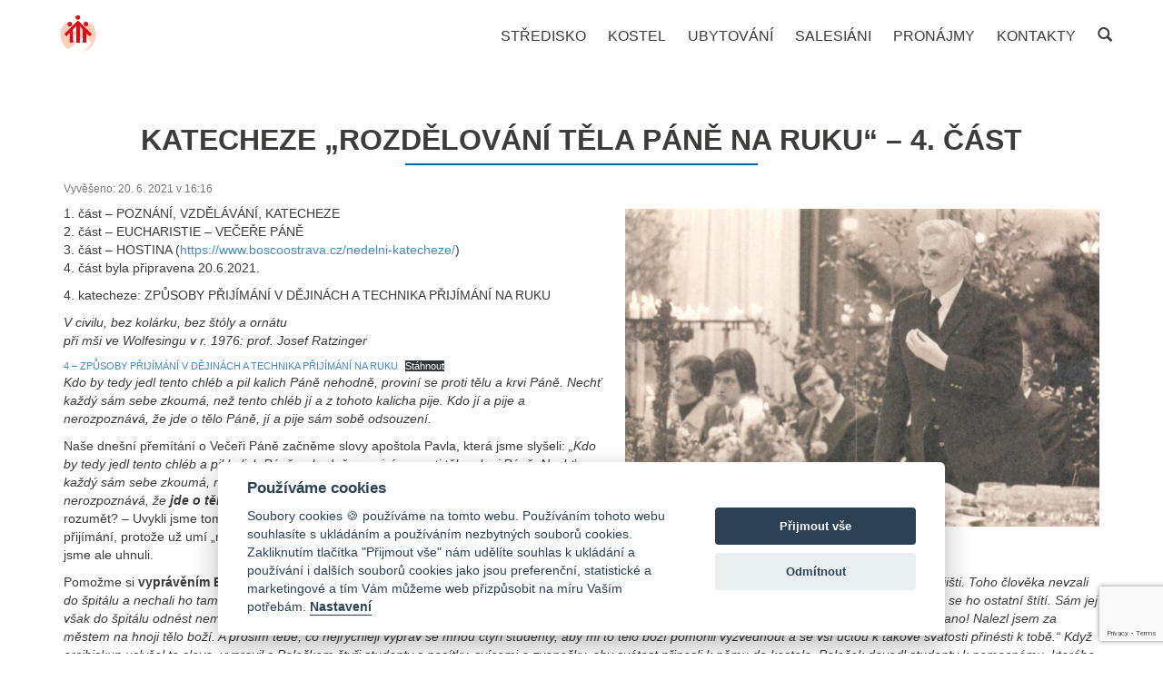

--- FILE ---
content_type: text/html; charset=UTF-8
request_url: https://www.boscoostrava.cz/katecheze-rozdelovani-tela-pane-na-ruku-4-cast/
body_size: 15697
content:
<!DOCTYPE html>
<html lang="cs">
<head>
    <meta name="certum-domain-verification" content="9051440c3dec5f8d088254b1a29a7b71">
	<meta name="msvalidate.01" content="5E1E002B6E93F93F3CB1F30DE0A2D7E2" />
	<meta name="google-site-verification" content="J6BJGcsqDsgZ7YO8_zHRla4cRPC5RTKT9LdT_YHik8c">
    <meta name="blitz" content="mu-c95eb5f9-5325e80b-ccb9154a-7b9c05ca">

	<title>KATECHEZE „ROZDĚLOVÁNÍ TĚLA PÁNĚ NA RUKU“ - 4. část - SDB Ostrava</title>

    <meta name="keywords" content="BoscoOstrava, Ostrava, Kroužky, Klub, Tábory, Děti, Mláděž, Oratoř, Bruslení">
    <meta name="robots" content="index, follow">
    <meta name="author" content="uniwire.cz">


    <meta name="viewport" content="width=device-width, initial-scale=1.0, user-scalable=no, maximum-scale=1, shrink-to-fit=no">
    <meta http-equiv="Content-Type" content="text/html; charset=utf-8">
	<meta name="language" content="Czech">

    <link rel="profile" href="https://gmpg.org/xfn/11" />
    <link rel="pingback" href="https://www.boscoostrava.cz/xmlrpc.php" />
    <link href="https://www.boscoostrava.cz/wp-content/themes/boscoostrava/favicon.ico" rel="shortcut icon" type="image/png">

	<link href="https://www.boscoostrava.cz/wp-content/themes/boscoostrava/css/bootstrap.min.css" rel="stylesheet" media="all">
    <link rel="stylesheet" href="https://www.boscoostrava.cz/wp-content/themes/boscoostrava/css/stylesidebar.css?u=6.0.9" type="text/css" media="all">
    <link rel="stylesheet" href="https://www.boscoostrava.cz/wp-content/themes/boscoostrava/css/fontawesome.min.css" type="text/css">
    <link rel="stylesheet" href="//maxcdn.bootstrapcdn.com/font-awesome/4.7.0/css/font-awesome.min.css" type="text/css" media="all">
    <link rel="stylesheet" href="https://www.boscoostrava.cz/wp-content/themes/boscoostrava/style.css?u=6.0.14" type="text/css" media="all">
    <link rel="stylesheet" type="text/css" href="https://www.boscoostrava.cz/wp-content/themes/boscoostrava/css/slick.css"/>
    <link rel="stylesheet" href="https://use.fontawesome.com/releases/v5.1.0/css/all.css" integrity="sha384-lKuwvrZot6UHsBSfcMvOkWwlCMgc0TaWr+30HWe3a4ltaBwTZhyTEggF5tJv8tbt" crossorigin="anonymous">
    <link rel="stylesheet" href="https://www.boscoostrava.cz/wp-content/themes/boscoostrava/css/cezetmap.css" />
    <link rel="stylesheet" href="https://www.boscoostrava.cz/wp-content/themes/boscoostrava/css/cezetmap.custom.css" />
        <meta name='robots' content='index, follow, max-image-preview:large, max-snippet:-1, max-video-preview:-1' />

	<!-- This site is optimized with the Yoast SEO plugin v26.7 - https://yoast.com/wordpress/plugins/seo/ -->
	<link rel="canonical" href="https://www.boscoostrava.cz/katecheze-rozdelovani-tela-pane-na-ruku-4-cast/" />
	<meta property="og:locale" content="cs_CZ" />
	<meta property="og:type" content="article" />
	<meta property="og:title" content="KATECHEZE „ROZDĚLOVÁNÍ TĚLA PÁNĚ NA RUKU“ - 4. část - SDB Ostrava" />
	<meta property="og:description" content="1. část – POZNÁNÍ, VZDĚLÁVÁNÍ, KATECHEZE2. část – EUCHARISTIE &#8211; VEČEŘE PÁNĚ3. část – HOSTINA (https://www.boscoostrava.cz/nedelni-katecheze/)4. část byla připravena 20.6.2021. 4. katecheze: ZPŮSOBY PŘIJÍMÁNÍ V&nbsp;DĚJINÁCH A TECHNIKA PŘIJÍMÁNÍ NA RUKU V&nbsp;civilu, bez kolárku, bez štóly a ornátupři mši ve Wolfesingu v&nbsp;r. 1976: prof. Josef Ratzinger Kdo by tedy jedl tento chléb a pil kalich Páně [&hellip;]" />
	<meta property="og:url" content="https://www.boscoostrava.cz/katecheze-rozdelovani-tela-pane-na-ruku-4-cast/" />
	<meta property="og:site_name" content="SDB Ostrava" />
	<meta property="article:published_time" content="2021-06-20T14:31:16+00:00" />
	<meta property="article:modified_time" content="2021-06-20T15:05:06+00:00" />
	<meta property="og:image" content="https://www.boscoostrava.cz/wp-content/uploads/2021/06/4-DEJINY-A-TECHNIKA-PRIJIMANI-NA-RUKU_Ratzinger.jpg" />
	<meta property="og:image:width" content="1593" />
	<meta property="og:image:height" content="989" />
	<meta property="og:image:type" content="image/jpeg" />
	<meta name="author" content="jonasek" />
	<meta name="twitter:card" content="summary_large_image" />
	<meta name="twitter:label1" content="Napsal(a)" />
	<meta name="twitter:data1" content="jonasek" />
	<meta name="twitter:label2" content="Odhadovaná doba čtení" />
	<meta name="twitter:data2" content="6 minut" />
	<script type="application/ld+json" class="yoast-schema-graph">{"@context":"https://schema.org","@graph":[{"@type":"Article","@id":"https://www.boscoostrava.cz/katecheze-rozdelovani-tela-pane-na-ruku-4-cast/#article","isPartOf":{"@id":"https://www.boscoostrava.cz/katecheze-rozdelovani-tela-pane-na-ruku-4-cast/"},"author":{"name":"jonasek","@id":"https://www.boscoostrava.cz/#/schema/person/1f8909b232d2fcd36fc1054792ff2971"},"headline":"KATECHEZE „ROZDĚLOVÁNÍ TĚLA PÁNĚ NA RUKU“ &#8211; 4. část","datePublished":"2021-06-20T14:31:16+00:00","dateModified":"2021-06-20T15:05:06+00:00","mainEntityOfPage":{"@id":"https://www.boscoostrava.cz/katecheze-rozdelovani-tela-pane-na-ruku-4-cast/"},"wordCount":1905,"image":{"@id":"https://www.boscoostrava.cz/katecheze-rozdelovani-tela-pane-na-ruku-4-cast/#primaryimage"},"thumbnailUrl":"https://www.boscoostrava.cz/wp-content/uploads/2021/06/4-DEJINY-A-TECHNIKA-PRIJIMANI-NA-RUKU_Ratzinger.jpg","articleSection":["Články","Kostel"],"inLanguage":"cs"},{"@type":"WebPage","@id":"https://www.boscoostrava.cz/katecheze-rozdelovani-tela-pane-na-ruku-4-cast/","url":"https://www.boscoostrava.cz/katecheze-rozdelovani-tela-pane-na-ruku-4-cast/","name":"KATECHEZE „ROZDĚLOVÁNÍ TĚLA PÁNĚ NA RUKU“ - 4. část - SDB Ostrava","isPartOf":{"@id":"https://www.boscoostrava.cz/#website"},"primaryImageOfPage":{"@id":"https://www.boscoostrava.cz/katecheze-rozdelovani-tela-pane-na-ruku-4-cast/#primaryimage"},"image":{"@id":"https://www.boscoostrava.cz/katecheze-rozdelovani-tela-pane-na-ruku-4-cast/#primaryimage"},"thumbnailUrl":"https://www.boscoostrava.cz/wp-content/uploads/2021/06/4-DEJINY-A-TECHNIKA-PRIJIMANI-NA-RUKU_Ratzinger.jpg","datePublished":"2021-06-20T14:31:16+00:00","dateModified":"2021-06-20T15:05:06+00:00","author":{"@id":"https://www.boscoostrava.cz/#/schema/person/1f8909b232d2fcd36fc1054792ff2971"},"breadcrumb":{"@id":"https://www.boscoostrava.cz/katecheze-rozdelovani-tela-pane-na-ruku-4-cast/#breadcrumb"},"inLanguage":"cs","potentialAction":[{"@type":"ReadAction","target":["https://www.boscoostrava.cz/katecheze-rozdelovani-tela-pane-na-ruku-4-cast/"]}]},{"@type":"ImageObject","inLanguage":"cs","@id":"https://www.boscoostrava.cz/katecheze-rozdelovani-tela-pane-na-ruku-4-cast/#primaryimage","url":"https://www.boscoostrava.cz/wp-content/uploads/2021/06/4-DEJINY-A-TECHNIKA-PRIJIMANI-NA-RUKU_Ratzinger.jpg","contentUrl":"https://www.boscoostrava.cz/wp-content/uploads/2021/06/4-DEJINY-A-TECHNIKA-PRIJIMANI-NA-RUKU_Ratzinger.jpg","width":1593,"height":989},{"@type":"BreadcrumbList","@id":"https://www.boscoostrava.cz/katecheze-rozdelovani-tela-pane-na-ruku-4-cast/#breadcrumb","itemListElement":[{"@type":"ListItem","position":1,"name":"Domů","item":"https://www.boscoostrava.cz/"},{"@type":"ListItem","position":2,"name":"KATECHEZE „ROZDĚLOVÁNÍ TĚLA PÁNĚ NA RUKU“ &#8211; 4. část"}]},{"@type":"WebSite","@id":"https://www.boscoostrava.cz/#website","url":"https://www.boscoostrava.cz/","name":"SDB Ostrava","description":"Salesiáni Dona Bosca Ostrava","potentialAction":[{"@type":"SearchAction","target":{"@type":"EntryPoint","urlTemplate":"https://www.boscoostrava.cz/?s={search_term_string}"},"query-input":{"@type":"PropertyValueSpecification","valueRequired":true,"valueName":"search_term_string"}}],"inLanguage":"cs"},{"@type":"Person","@id":"https://www.boscoostrava.cz/#/schema/person/1f8909b232d2fcd36fc1054792ff2971","name":"jonasek","image":{"@type":"ImageObject","inLanguage":"cs","@id":"https://www.boscoostrava.cz/#/schema/person/image/","url":"https://secure.gravatar.com/avatar/611e3c04fe13235745b6e0a7e05796ebdadab13894fef8aa622bd4921bb5c43a?s=96&d=mm&r=g","contentUrl":"https://secure.gravatar.com/avatar/611e3c04fe13235745b6e0a7e05796ebdadab13894fef8aa622bd4921bb5c43a?s=96&d=mm&r=g","caption":"jonasek"},"url":"https://www.boscoostrava.cz/author/jonasek/"}]}</script>
	<!-- / Yoast SEO plugin. -->


<link rel='dns-prefetch' href='//code.jquery.com' />
<link rel='dns-prefetch' href='//cdnjs.cloudflare.com' />
<link rel="alternate" title="oEmbed (JSON)" type="application/json+oembed" href="https://www.boscoostrava.cz/wp-json/oembed/1.0/embed?url=https%3A%2F%2Fwww.boscoostrava.cz%2Fkatecheze-rozdelovani-tela-pane-na-ruku-4-cast%2F" />
<link rel="alternate" title="oEmbed (XML)" type="text/xml+oembed" href="https://www.boscoostrava.cz/wp-json/oembed/1.0/embed?url=https%3A%2F%2Fwww.boscoostrava.cz%2Fkatecheze-rozdelovani-tela-pane-na-ruku-4-cast%2F&#038;format=xml" />
<style id='wp-img-auto-sizes-contain-inline-css' type='text/css'>
img:is([sizes=auto i],[sizes^="auto," i]){contain-intrinsic-size:3000px 1500px}
/*# sourceURL=wp-img-auto-sizes-contain-inline-css */
</style>
<style id='wp-emoji-styles-inline-css' type='text/css'>

	img.wp-smiley, img.emoji {
		display: inline !important;
		border: none !important;
		box-shadow: none !important;
		height: 1em !important;
		width: 1em !important;
		margin: 0 0.07em !important;
		vertical-align: -0.1em !important;
		background: none !important;
		padding: 0 !important;
	}
/*# sourceURL=wp-emoji-styles-inline-css */
</style>
<style id='wp-block-library-inline-css' type='text/css'>
:root{--wp-block-synced-color:#7a00df;--wp-block-synced-color--rgb:122,0,223;--wp-bound-block-color:var(--wp-block-synced-color);--wp-editor-canvas-background:#ddd;--wp-admin-theme-color:#007cba;--wp-admin-theme-color--rgb:0,124,186;--wp-admin-theme-color-darker-10:#006ba1;--wp-admin-theme-color-darker-10--rgb:0,107,160.5;--wp-admin-theme-color-darker-20:#005a87;--wp-admin-theme-color-darker-20--rgb:0,90,135;--wp-admin-border-width-focus:2px}@media (min-resolution:192dpi){:root{--wp-admin-border-width-focus:1.5px}}.wp-element-button{cursor:pointer}:root .has-very-light-gray-background-color{background-color:#eee}:root .has-very-dark-gray-background-color{background-color:#313131}:root .has-very-light-gray-color{color:#eee}:root .has-very-dark-gray-color{color:#313131}:root .has-vivid-green-cyan-to-vivid-cyan-blue-gradient-background{background:linear-gradient(135deg,#00d084,#0693e3)}:root .has-purple-crush-gradient-background{background:linear-gradient(135deg,#34e2e4,#4721fb 50%,#ab1dfe)}:root .has-hazy-dawn-gradient-background{background:linear-gradient(135deg,#faaca8,#dad0ec)}:root .has-subdued-olive-gradient-background{background:linear-gradient(135deg,#fafae1,#67a671)}:root .has-atomic-cream-gradient-background{background:linear-gradient(135deg,#fdd79a,#004a59)}:root .has-nightshade-gradient-background{background:linear-gradient(135deg,#330968,#31cdcf)}:root .has-midnight-gradient-background{background:linear-gradient(135deg,#020381,#2874fc)}:root{--wp--preset--font-size--normal:16px;--wp--preset--font-size--huge:42px}.has-regular-font-size{font-size:1em}.has-larger-font-size{font-size:2.625em}.has-normal-font-size{font-size:var(--wp--preset--font-size--normal)}.has-huge-font-size{font-size:var(--wp--preset--font-size--huge)}.has-text-align-center{text-align:center}.has-text-align-left{text-align:left}.has-text-align-right{text-align:right}.has-fit-text{white-space:nowrap!important}#end-resizable-editor-section{display:none}.aligncenter{clear:both}.items-justified-left{justify-content:flex-start}.items-justified-center{justify-content:center}.items-justified-right{justify-content:flex-end}.items-justified-space-between{justify-content:space-between}.screen-reader-text{border:0;clip-path:inset(50%);height:1px;margin:-1px;overflow:hidden;padding:0;position:absolute;width:1px;word-wrap:normal!important}.screen-reader-text:focus{background-color:#ddd;clip-path:none;color:#444;display:block;font-size:1em;height:auto;left:5px;line-height:normal;padding:15px 23px 14px;text-decoration:none;top:5px;width:auto;z-index:100000}html :where(.has-border-color){border-style:solid}html :where([style*=border-top-color]){border-top-style:solid}html :where([style*=border-right-color]){border-right-style:solid}html :where([style*=border-bottom-color]){border-bottom-style:solid}html :where([style*=border-left-color]){border-left-style:solid}html :where([style*=border-width]){border-style:solid}html :where([style*=border-top-width]){border-top-style:solid}html :where([style*=border-right-width]){border-right-style:solid}html :where([style*=border-bottom-width]){border-bottom-style:solid}html :where([style*=border-left-width]){border-left-style:solid}html :where(img[class*=wp-image-]){height:auto;max-width:100%}:where(figure){margin:0 0 1em}html :where(.is-position-sticky){--wp-admin--admin-bar--position-offset:var(--wp-admin--admin-bar--height,0px)}@media screen and (max-width:600px){html :where(.is-position-sticky){--wp-admin--admin-bar--position-offset:0px}}

/*# sourceURL=wp-block-library-inline-css */
</style><style id='wp-block-file-inline-css' type='text/css'>
.wp-block-file{box-sizing:border-box}.wp-block-file:not(.wp-element-button){font-size:.8em}.wp-block-file.aligncenter{text-align:center}.wp-block-file.alignright{text-align:right}.wp-block-file *+.wp-block-file__button{margin-left:.75em}:where(.wp-block-file){margin-bottom:1.5em}.wp-block-file__embed{margin-bottom:1em}:where(.wp-block-file__button){border-radius:2em;display:inline-block;padding:.5em 1em}:where(.wp-block-file__button):where(a):active,:where(.wp-block-file__button):where(a):focus,:where(.wp-block-file__button):where(a):hover,:where(.wp-block-file__button):where(a):visited{box-shadow:none;color:#fff;opacity:.85;text-decoration:none}
/*# sourceURL=https://www.boscoostrava.cz/wp-includes/blocks/file/style.min.css */
</style>
<style id='global-styles-inline-css' type='text/css'>
:root{--wp--preset--aspect-ratio--square: 1;--wp--preset--aspect-ratio--4-3: 4/3;--wp--preset--aspect-ratio--3-4: 3/4;--wp--preset--aspect-ratio--3-2: 3/2;--wp--preset--aspect-ratio--2-3: 2/3;--wp--preset--aspect-ratio--16-9: 16/9;--wp--preset--aspect-ratio--9-16: 9/16;--wp--preset--color--black: #000000;--wp--preset--color--cyan-bluish-gray: #abb8c3;--wp--preset--color--white: #ffffff;--wp--preset--color--pale-pink: #f78da7;--wp--preset--color--vivid-red: #cf2e2e;--wp--preset--color--luminous-vivid-orange: #ff6900;--wp--preset--color--luminous-vivid-amber: #fcb900;--wp--preset--color--light-green-cyan: #7bdcb5;--wp--preset--color--vivid-green-cyan: #00d084;--wp--preset--color--pale-cyan-blue: #8ed1fc;--wp--preset--color--vivid-cyan-blue: #0693e3;--wp--preset--color--vivid-purple: #9b51e0;--wp--preset--gradient--vivid-cyan-blue-to-vivid-purple: linear-gradient(135deg,rgb(6,147,227) 0%,rgb(155,81,224) 100%);--wp--preset--gradient--light-green-cyan-to-vivid-green-cyan: linear-gradient(135deg,rgb(122,220,180) 0%,rgb(0,208,130) 100%);--wp--preset--gradient--luminous-vivid-amber-to-luminous-vivid-orange: linear-gradient(135deg,rgb(252,185,0) 0%,rgb(255,105,0) 100%);--wp--preset--gradient--luminous-vivid-orange-to-vivid-red: linear-gradient(135deg,rgb(255,105,0) 0%,rgb(207,46,46) 100%);--wp--preset--gradient--very-light-gray-to-cyan-bluish-gray: linear-gradient(135deg,rgb(238,238,238) 0%,rgb(169,184,195) 100%);--wp--preset--gradient--cool-to-warm-spectrum: linear-gradient(135deg,rgb(74,234,220) 0%,rgb(151,120,209) 20%,rgb(207,42,186) 40%,rgb(238,44,130) 60%,rgb(251,105,98) 80%,rgb(254,248,76) 100%);--wp--preset--gradient--blush-light-purple: linear-gradient(135deg,rgb(255,206,236) 0%,rgb(152,150,240) 100%);--wp--preset--gradient--blush-bordeaux: linear-gradient(135deg,rgb(254,205,165) 0%,rgb(254,45,45) 50%,rgb(107,0,62) 100%);--wp--preset--gradient--luminous-dusk: linear-gradient(135deg,rgb(255,203,112) 0%,rgb(199,81,192) 50%,rgb(65,88,208) 100%);--wp--preset--gradient--pale-ocean: linear-gradient(135deg,rgb(255,245,203) 0%,rgb(182,227,212) 50%,rgb(51,167,181) 100%);--wp--preset--gradient--electric-grass: linear-gradient(135deg,rgb(202,248,128) 0%,rgb(113,206,126) 100%);--wp--preset--gradient--midnight: linear-gradient(135deg,rgb(2,3,129) 0%,rgb(40,116,252) 100%);--wp--preset--font-size--small: 13px;--wp--preset--font-size--medium: 20px;--wp--preset--font-size--large: 36px;--wp--preset--font-size--x-large: 42px;--wp--preset--spacing--20: 0.44rem;--wp--preset--spacing--30: 0.67rem;--wp--preset--spacing--40: 1rem;--wp--preset--spacing--50: 1.5rem;--wp--preset--spacing--60: 2.25rem;--wp--preset--spacing--70: 3.38rem;--wp--preset--spacing--80: 5.06rem;--wp--preset--shadow--natural: 6px 6px 9px rgba(0, 0, 0, 0.2);--wp--preset--shadow--deep: 12px 12px 50px rgba(0, 0, 0, 0.4);--wp--preset--shadow--sharp: 6px 6px 0px rgba(0, 0, 0, 0.2);--wp--preset--shadow--outlined: 6px 6px 0px -3px rgb(255, 255, 255), 6px 6px rgb(0, 0, 0);--wp--preset--shadow--crisp: 6px 6px 0px rgb(0, 0, 0);}:where(.is-layout-flex){gap: 0.5em;}:where(.is-layout-grid){gap: 0.5em;}body .is-layout-flex{display: flex;}.is-layout-flex{flex-wrap: wrap;align-items: center;}.is-layout-flex > :is(*, div){margin: 0;}body .is-layout-grid{display: grid;}.is-layout-grid > :is(*, div){margin: 0;}:where(.wp-block-columns.is-layout-flex){gap: 2em;}:where(.wp-block-columns.is-layout-grid){gap: 2em;}:where(.wp-block-post-template.is-layout-flex){gap: 1.25em;}:where(.wp-block-post-template.is-layout-grid){gap: 1.25em;}.has-black-color{color: var(--wp--preset--color--black) !important;}.has-cyan-bluish-gray-color{color: var(--wp--preset--color--cyan-bluish-gray) !important;}.has-white-color{color: var(--wp--preset--color--white) !important;}.has-pale-pink-color{color: var(--wp--preset--color--pale-pink) !important;}.has-vivid-red-color{color: var(--wp--preset--color--vivid-red) !important;}.has-luminous-vivid-orange-color{color: var(--wp--preset--color--luminous-vivid-orange) !important;}.has-luminous-vivid-amber-color{color: var(--wp--preset--color--luminous-vivid-amber) !important;}.has-light-green-cyan-color{color: var(--wp--preset--color--light-green-cyan) !important;}.has-vivid-green-cyan-color{color: var(--wp--preset--color--vivid-green-cyan) !important;}.has-pale-cyan-blue-color{color: var(--wp--preset--color--pale-cyan-blue) !important;}.has-vivid-cyan-blue-color{color: var(--wp--preset--color--vivid-cyan-blue) !important;}.has-vivid-purple-color{color: var(--wp--preset--color--vivid-purple) !important;}.has-black-background-color{background-color: var(--wp--preset--color--black) !important;}.has-cyan-bluish-gray-background-color{background-color: var(--wp--preset--color--cyan-bluish-gray) !important;}.has-white-background-color{background-color: var(--wp--preset--color--white) !important;}.has-pale-pink-background-color{background-color: var(--wp--preset--color--pale-pink) !important;}.has-vivid-red-background-color{background-color: var(--wp--preset--color--vivid-red) !important;}.has-luminous-vivid-orange-background-color{background-color: var(--wp--preset--color--luminous-vivid-orange) !important;}.has-luminous-vivid-amber-background-color{background-color: var(--wp--preset--color--luminous-vivid-amber) !important;}.has-light-green-cyan-background-color{background-color: var(--wp--preset--color--light-green-cyan) !important;}.has-vivid-green-cyan-background-color{background-color: var(--wp--preset--color--vivid-green-cyan) !important;}.has-pale-cyan-blue-background-color{background-color: var(--wp--preset--color--pale-cyan-blue) !important;}.has-vivid-cyan-blue-background-color{background-color: var(--wp--preset--color--vivid-cyan-blue) !important;}.has-vivid-purple-background-color{background-color: var(--wp--preset--color--vivid-purple) !important;}.has-black-border-color{border-color: var(--wp--preset--color--black) !important;}.has-cyan-bluish-gray-border-color{border-color: var(--wp--preset--color--cyan-bluish-gray) !important;}.has-white-border-color{border-color: var(--wp--preset--color--white) !important;}.has-pale-pink-border-color{border-color: var(--wp--preset--color--pale-pink) !important;}.has-vivid-red-border-color{border-color: var(--wp--preset--color--vivid-red) !important;}.has-luminous-vivid-orange-border-color{border-color: var(--wp--preset--color--luminous-vivid-orange) !important;}.has-luminous-vivid-amber-border-color{border-color: var(--wp--preset--color--luminous-vivid-amber) !important;}.has-light-green-cyan-border-color{border-color: var(--wp--preset--color--light-green-cyan) !important;}.has-vivid-green-cyan-border-color{border-color: var(--wp--preset--color--vivid-green-cyan) !important;}.has-pale-cyan-blue-border-color{border-color: var(--wp--preset--color--pale-cyan-blue) !important;}.has-vivid-cyan-blue-border-color{border-color: var(--wp--preset--color--vivid-cyan-blue) !important;}.has-vivid-purple-border-color{border-color: var(--wp--preset--color--vivid-purple) !important;}.has-vivid-cyan-blue-to-vivid-purple-gradient-background{background: var(--wp--preset--gradient--vivid-cyan-blue-to-vivid-purple) !important;}.has-light-green-cyan-to-vivid-green-cyan-gradient-background{background: var(--wp--preset--gradient--light-green-cyan-to-vivid-green-cyan) !important;}.has-luminous-vivid-amber-to-luminous-vivid-orange-gradient-background{background: var(--wp--preset--gradient--luminous-vivid-amber-to-luminous-vivid-orange) !important;}.has-luminous-vivid-orange-to-vivid-red-gradient-background{background: var(--wp--preset--gradient--luminous-vivid-orange-to-vivid-red) !important;}.has-very-light-gray-to-cyan-bluish-gray-gradient-background{background: var(--wp--preset--gradient--very-light-gray-to-cyan-bluish-gray) !important;}.has-cool-to-warm-spectrum-gradient-background{background: var(--wp--preset--gradient--cool-to-warm-spectrum) !important;}.has-blush-light-purple-gradient-background{background: var(--wp--preset--gradient--blush-light-purple) !important;}.has-blush-bordeaux-gradient-background{background: var(--wp--preset--gradient--blush-bordeaux) !important;}.has-luminous-dusk-gradient-background{background: var(--wp--preset--gradient--luminous-dusk) !important;}.has-pale-ocean-gradient-background{background: var(--wp--preset--gradient--pale-ocean) !important;}.has-electric-grass-gradient-background{background: var(--wp--preset--gradient--electric-grass) !important;}.has-midnight-gradient-background{background: var(--wp--preset--gradient--midnight) !important;}.has-small-font-size{font-size: var(--wp--preset--font-size--small) !important;}.has-medium-font-size{font-size: var(--wp--preset--font-size--medium) !important;}.has-large-font-size{font-size: var(--wp--preset--font-size--large) !important;}.has-x-large-font-size{font-size: var(--wp--preset--font-size--x-large) !important;}
/*# sourceURL=global-styles-inline-css */
</style>

<style id='classic-theme-styles-inline-css' type='text/css'>
/*! This file is auto-generated */
.wp-block-button__link{color:#fff;background-color:#32373c;border-radius:9999px;box-shadow:none;text-decoration:none;padding:calc(.667em + 2px) calc(1.333em + 2px);font-size:1.125em}.wp-block-file__button{background:#32373c;color:#fff;text-decoration:none}
/*# sourceURL=/wp-includes/css/classic-themes.min.css */
</style>
<link rel='stylesheet' id='contact-form-7-bootstrap-style-css' href='https://www.boscoostrava.cz/wp-content/plugins/bootstrap-for-contact-form-7/assets/dist/css/style.min.css?ver=896be08789fb51cce0ba39ab1df9347d' type='text/css' media='all' />
<link rel='stylesheet' id='owlcarousel-css' href='//cdnjs.cloudflare.com/ajax/libs/OwlCarousel2/2.2.1/assets/owl.carousel.min.css?ver=2.2.1' type='text/css' media='all' />
<link rel='stylesheet' id='msl-main-css' href='https://www.boscoostrava.cz/wp-content/plugins/master-slider/public/assets/css/masterslider.main.css?ver=3.11.0' type='text/css' media='all' />
<link rel='stylesheet' id='msl-custom-css' href='https://www.boscoostrava.cz/wp-content/uploads/master-slider/custom.css?ver=4.2' type='text/css' media='all' />
<link rel='stylesheet' id='wp-block-paragraph-css' href='https://www.boscoostrava.cz/wp-includes/blocks/paragraph/style.min.css?ver=896be08789fb51cce0ba39ab1df9347d' type='text/css' media='all' />
<link rel='stylesheet' id='wp-block-list-css' href='https://www.boscoostrava.cz/wp-includes/blocks/list/style.min.css?ver=896be08789fb51cce0ba39ab1df9347d' type='text/css' media='all' />
<!--n2css--><!--n2js--><script type="text/javascript" src="//code.jquery.com/jquery-2.2.4.min.js?ver=2.2.4" id="jquery-js"></script>
<script type="text/javascript" src="//cdnjs.cloudflare.com/ajax/libs/OwlCarousel2/2.2.1/owl.carousel.min.js?ver=2.2.1" id="owlcarousel-js"></script>
<link rel="https://api.w.org/" href="https://www.boscoostrava.cz/wp-json/" /><link rel="alternate" title="JSON" type="application/json" href="https://www.boscoostrava.cz/wp-json/wp/v2/posts/11480" /><script>var ms_grabbing_curosr = 'https://www.boscoostrava.cz/wp-content/plugins/master-slider/public/assets/css/common/grabbing.cur', ms_grab_curosr = 'https://www.boscoostrava.cz/wp-content/plugins/master-slider/public/assets/css/common/grab.cur';</script>
<meta name="generator" content="MasterSlider 3.11.0 - Responsive Touch Image Slider | avt.li/msf" />
		<style type="text/css">
			div.wpcf7 .ajax-loader {
				background-image: url('https://www.boscoostrava.cz/wp-content/plugins/contact-form-7/images/ajax-loader.gif');
			}
		</style>
		<link rel="icon" href="https://www.boscoostrava.cz/wp-content/uploads/2018/07/cropped-logo-small-1-32x32.png" sizes="32x32" />
<link rel="icon" href="https://www.boscoostrava.cz/wp-content/uploads/2018/07/cropped-logo-small-1-192x192.png" sizes="192x192" />
<link rel="apple-touch-icon" href="https://www.boscoostrava.cz/wp-content/uploads/2018/07/cropped-logo-small-1-180x180.png" />
<meta name="msapplication-TileImage" content="https://www.boscoostrava.cz/wp-content/uploads/2018/07/cropped-logo-small-1-270x270.png" />
		<style type="text/css" id="wp-custom-css">
			header > div {
	height:117px !important;
}		</style>
		
    <link rel="stylesheet" href="https://www.boscoostrava.cz/wp-content/themes/boscoostrava/cookieconsent/cookieconsent.css">

    <!-- Global site tag (gtag.js) - Google Analytics -->
    <script async src="https://www.googletagmanager.com/gtag/js?id=G-EGG4BQ7HBF" data-cookiecategory="analytics"></script>
    <script data-cookiecategory="analytics">
    window.dataLayer = window.dataLayer || [];
    function gtag(){dataLayer.push(arguments);}
    gtag('js', new Date());

    gtag('config', 'G-EGG4BQ7HBF');
    </script>

    <!-- Google tag (gtag.js) --> 
    <script async src="https://www.googletagmanager.com/gtag/js?id=G-JB3N4KY0JN"  data-cookiecategory="analytics"></script>
    <script data-cookiecategory="analytics">
    window.dataLayer = window.dataLayer || [];
    function gtag(){dataLayer.push(arguments);}
    gtag('js', new Date());
    gtag('config', 'G-JB3N4KY0JN');
    </script>

</head>
<body data-rsssl=1>
<div id="iosHack">
    <header>
        <nav class="navbar navbar-default navbar-static-top navbar-salesko navbar-fixed-top" role="navigation">
            <div class="container">
                <!-- Brand and toggle get grouped for better mobile display -->
                <div class="navbar-header pull-left">

                    <a class="navbar-brand" href="https://www.boscoostrava.cz">
                        <h1>Salesiáni Dona Bosca Ostrava</h1>
                        <img src="https://www.boscoostrava.cz/wp-content/themes/boscoostrava/img/logo.png" alt="Salesko" class="logo">
                        <img src="https://www.boscoostrava.cz/wp-content/themes/boscoostrava/img/logo-small.png" alt="Salesko" class="logo-small">
                    </a>

                </div>

                <div class="navbar-header pull-right">

                    <button type="button" class="navbar-toggle collapsed" data-toggle="collapse" data-target="#bs-salesko-navbar-collapse">
                        <span class="icon-bar"></span>
                        <span class="icon-bar"></span>
                        <span class="icon-bar"></span>
                    </button>

                    <ul class="nav navbar-nav pull-right">
                        <!-- Add any additional bootstrap header items.  This is a drop-down from an icon -->
                        <li class="dropdown pull-right">
                            <a href="#" data-toggle="dropdown" class="dropdown-toggle"><span class="glyphicon glyphicon-search"></span></a>
                            <ul class="dropdown-menu dropdown-search">
                                <li>
                                    <form action="/" method="GET">
                                        <div class="input-group">
                                            <input type="text" name="s" id="s" class="form-control">
                                            <span class="input-group-btn">
                                                <button class="btn btn-default btn-cool" type="submit"><span class="glyphicon glyphicon-search"></span> hledej</button>
                                            </span>
                                        </div>
                                    </form>
                                </li>
                            </ul>
                        </li>
                    </ul>


                </div>

                <div class="collapse navbar-collapse navbar-right" id="bs-salesko-navbar-collapse">



                    <ul id="menu-hlavni-menu" class="nav navbar-nav navbar-left"><li id="menu-item-22" class="menu-item menu-item-type-post_type menu-item-object-page menu-item-22"><a title="Středisko" href="https://www.boscoostrava.cz/stredisko/"><span>Středisko</span></a></li>
<li id="menu-item-23" class="menu-item menu-item-type-post_type menu-item-object-page menu-item-23"><a title="Kostel" href="https://www.boscoostrava.cz/kostel/"><span>Kostel</span></a></li>
<li id="menu-item-24" class="menu-item menu-item-type-post_type menu-item-object-page menu-item-24"><a title="Ubytování" href="https://www.boscoostrava.cz/domov/"><span>Ubytování</span></a></li>
<li id="menu-item-25" class="menu-item menu-item-type-post_type menu-item-object-page menu-item-25"><a title="Salesiáni" href="https://www.boscoostrava.cz/salesiani/"><span>Salesiáni</span></a></li>
<li id="menu-item-10198" class="menu-item menu-item-type-post_type menu-item-object-page menu-item-10198"><a title="Pronájmy" href="https://www.boscoostrava.cz/stredisko/pronajmy/"><span>Pronájmy</span></a></li>
<li id="menu-item-27" class="menu-item menu-item-type-post_type menu-item-object-page menu-item-27"><a title="Kontakty" href="https://www.boscoostrava.cz/kontakt/"><span>Kontakty</span></a></li>
</ul>
                </div>
            </div>
        </nav>
        <div style="height: 64px; width: 100%"></div>

    </header>
    <div id="wrapper">

                
        <!-- Page Content -->
        <!--<div id="page-content-wrapper">-->
            <div class="container">
                <div class="row">
                    <div class="col-lg-12">

                                                                                    <div class="card">
                                    <div class="card-block">
                                        <h2 class="capitalletter"><span class='underline red'>KATECHEZE „ROZDĚLOVÁNÍ TĚLA PÁNĚ NA RUKU“ &#8211; 4. část<span></span></span></h2>
                                        <h6 class="card-subtitle mb-2 text-muted">Vyvěšeno: 20. 6. 2021 v 16:16 <!--Vyvěsil:  jonasek--></h6>
                                        <div class="article-content">
                                            <div class="article-top">
                                                                                                    <span class="alignright" title="KATECHEZE „ROZDĚLOVÁNÍ TĚLA PÁNĚ NA RUKU“ &#8211; 4. část">
                                                        <img class='card-img-top' src='https://www.boscoostrava.cz/wp-content/uploads/2021/06/4-DEJINY-A-TECHNIKA-PRIJIMANI-NA-RUKU_Ratzinger-600x402.jpg' alt='Card image cap'>                                                    </span>
                                                                                                    
<p>1. část – POZNÁNÍ, VZDĚLÁVÁNÍ, KATECHEZE<br>2. část – EUCHARISTIE &#8211; VEČEŘE PÁNĚ<br>3. část – HOSTINA (<a href="https://www.boscoostrava.cz/nedelni-katecheze/">https://www.boscoostrava.cz/nedelni-katecheze/</a>)<br>4. část byla připravena 20.6.2021.</p>



<p>4. katecheze: ZPŮSOBY PŘIJÍMÁNÍ V&nbsp;DĚJINÁCH A TECHNIKA PŘIJÍMÁNÍ NA RUKU</p>



<p><em>V&nbsp;civilu, bez kolárku, bez štóly a ornátu</em><br><em>při mši ve Wolfesingu v&nbsp;r. 1976: prof. Josef Ratzinger</em></p>



<div class="wp-block-file"><a href="https://www.boscoostrava.cz/wp-content/uploads/2021/06/4-DEJINY-A-TECHNIKA-PRIJIMANI-NA-RUKU.pdf">4 &#8211; ZPŮSOBY PŘIJÍMÁNÍ V&nbsp;DĚJINÁCH A TECHNIKA PŘIJÍMÁNÍ NA RUKU</a><a href="https://www.boscoostrava.cz/wp-content/uploads/2021/06/4-DEJINY-A-TECHNIKA-PRIJIMANI-NA-RUKU.pdf" class="wp-block-file__button" download>Stáhnout</a></div>



<span id="more-11480"></span>



<p><em>Kdo by tedy jedl tento chléb a pil kalich Páně nehodně, proviní se proti tělu a krvi Páně. Nechť každý sám sebe zkoumá, než tento chléb jí a z tohoto kalicha pije. Kdo jí a pije a nerozpoznává, že jde o tělo Páně, jí a pije sám sobě odsouzení.</em></p>



<p>Naše dnešní přemítání o Večeři Páně začněme slovy apoštola Pavla, která jsme slyšeli: <em>„Kdo by tedy jedl tento chléb a pil kalich Páně nehodně, proviní se proti tělu a krvi Páně. Nechť každý sám sebe zkoumá, než tento chléb jí a z tohoto kalicha pije. Kdo jí a pije a nerozpoznává, že <strong>jde o tělo Páně</strong>, jí a pije sám sobě odsouzení.“</em> (1Kor 11,27-29) Jak tomu rozumět? – Uvykli jsme tomu, že se tím myslí např., že děti kolem 3. třídy mohou k&nbsp;1. sv. přijímání, protože už umí „rozpoznat“ rozdíl mezi Tělem Páně a obyčejným chlebem. Možná jsme ale uhnuli.</p>



<p>Pomožme si <strong>vyprávěním Bratra Palečka</strong>: <em>„Když jedenkrát vyšel Paleček poříčskou branou za město, spatřil tam nemocného ubožáka, který ležel na hnojišti. Toho člověka nevzali do špitálu a nechali ho tam hynout, protože byl plný boláků a lid se bál nákazy. Jakmile Paleček nešťastníka uviděl, pojala ho veliká lítost a zastyděl se, že se ho ostatní štítí. Sám jej však do špitálu odnést nemohl, i rozeběhl se do Prahy a zamířil do Týna k&nbsp;arcibiskupu mistru Janu Rokycanovi a řekl mu: „Ach, zle je, zle je, bratře Rokycano! Nalezl jsem za městem na hnoji tělo boží. A prosím tebe, co nejrychleji vyprav se mnou čtyři studenty, aby mi to tělo boží pomohli vyzvednout a se vší úctou k&nbsp;takové svátosti přinésti k&nbsp;tobě.“ Když arcibiskup uslyšel ta slova, vypravil s&nbsp;Palečkem čtyři studenty s&nbsp;nosítky, svícemi a zvonečky, aby svátost přinesli k&nbsp;němu do kostela. Paleček dovedl studenty k&nbsp;nemocnému, kterého naložili na nosítka a nahého a zuboženého přinesli arcibiskupovi. Arcibiskup se velmi podivil, když uviděl, jaký nečekaný náklad mu přinášejí do týnské fary, ale Paleček pravil: „Nuže zde je, bratře Rokycano, to ubohé tělo boží, zde ti přinášíme samotného Krista Pána. Dej ho obléci a postarej se o něho milosrdně, jak to učíš své věřící. Říkáš přece v&nbsp;kázáních, že co dobrého činíme i nejubožejšímu stvoření božímu, samému Bohu činíme.“ I musel dát arcibiskup toho ubožáka obléci a donést do špitálu, teprve pak se Paleček spokojeně rozloučil a odešel.“</em></p>



<p>Bylo by potřeba nově promyslet, co znamenají asi nejstrašidelnější slova Tomáše Akvinského v&nbsp;9. sloce písně <strong><em>717: Sióne, chval Spasitele:</em></strong> <em>„Dobří, zlí ho požívají, nestejný však úděl mají: život nebo prokletí. Zlým je k&nbsp;smrti, dobrým k&nbsp;žití; jedny hubí, druhé sytí téhož chleba přijetí.“</em> Bůh nám buď milostiv, pokud apoštol Pavel tělem Páně rozuměl církev a nerozpoznáváním myslel naši slepotu pro ty na okraji.</p>



<p>Dnes si konečně připomeňme něco ke způsobům „přijímání“.</p>



<p>Schváleny jsou tyto varianty:</p>



<p>pod jednou způsobou:</p>



<ul class="wp-block-list"><li>Tělo Páně na ruku</li><li>popř. do úst <em>(zvl. po pandemii NEZODPOVĚDNÉ A BEZOHLEDNÉ)</em></li><li>Krev Páně nemocnému (kvůli polykání nebo bezlepkové dietě)</li></ul>



<p>pod obojí:</p>



<ul class="wp-block-list"><li>pitím <em>(zvl. po pandemii PROBLÉM, nutno hledat nový způsob)</em></li><li>namáčením (často zneužíváno, aby nemohl člověk přijmout na ruku – to je faul !!!)</li><li>při východní liturgii kostičky namočené v kalichu lžičkou do otevřených úst při záklonu hlavy </li></ul>



<p>pozn. z&nbsp;rubrik: přijímající si nebere sám (tj. bez vědomí či pokynu rozdělovatele; z&nbsp;důvodu teologického, popř. hygienického)</p>



<p>Z&nbsp;doby otců se dochoval dopis církevního učitele sv. Basila, ve kterém píše: <em>„I v&nbsp;chrámu kněz podává částku, a kdo ji přijme, plným právem ji podrží, a tak <strong>vlastní rukou</strong> přiloží ke rtům.“</em> (Patrologia Graeca 32,483)</p>



<p>V&nbsp;mystagogických katechezích Cyrila Jeruzalémského čteme: <em>„Když se tedy přibližuješ, nepřistupuj a nepřijímej s&nbsp;nataženýma rukama ani s&nbsp;roztaženými prsty, nýbrž polož levou ruku nad pravou <strong>jako trůn</strong>, jako bys přijímal krále, a na sevřenou dlaň přijmi Kristovo tělo a odpověz „Amen“. Když pak posvětíš svůj zrak dotykem s&nbsp;posvátným tělem, přijmi je pozorně, aby ti nic z&nbsp;něho nepřišlo nazmar. Co bys nechal upadnout, to považuj za ztrátu jednoho z&nbsp;vlastních údů.“</em> (5.kat.,21)</p>



<p>Cesarius z&nbsp;Arles říká: <em>„Všichni muži, kteří si přejí přijímat, <strong>si umyjí</strong> své ruce a všechny ženy rozestřou čisté roušky, na něž by přijaly tělo Kristovo.“</em> – přinejmenším zajímavé z&nbsp;hlediska dobového pozadí.</p>



<p>Pectorius z&nbsp;Autunu (2./3.stol.) vybízí věřícího, aby pojedl posvátný pokrm <strong><em>„drže rybu v&nbsp;rukou“</em></strong>; ryba byla v&nbsp;křesťanském starověku symbolem Krista (viz katakomby a mozaiky).</p>



<p>Sv. Atanáš Sinajský (7.stol.): <em>„Pak kněz dodá: „Svaté svatým! Co to říká? Uvědomte si, nejmilejší, jak přistupujete k&nbsp;přijímání božských tajemství; ať nikdo z&nbsp;vás se nepokouší přijímat, aby neuslyšel: Nedotýkej se mě, odejdi ode mě ty, který se přidržuješ nepravostí a konáš zlo. Vzdal se ty, který neuznáš za hodné odpustit bratru.“</em> (Kanc.-522/6); <strong>hněv</strong> byl považován za jednu z&nbsp;hlavních překážek přijímání těla Kristova. Ježíš řekl: <em>„Přinášíš-li svůj dar na oltář a tam se rozpomeneš, že tvůj bratr má něco proti tobě, nech svůj dar před oltářem a jdi se nejprve smířit se svým bratrem; potom teprve přijď a přines svůj dar.“</em> (Mt 5,23n) Kdybychom vzali vážně Ježíšovo slovo, kdo by tu dnes zůstal?</p>



<p>Jaká je technika rozdávání a přijímání:</p>



<p>chyby do úst:</p>



<ul class="wp-block-list"><li>nepatrná štěrbina nebo délka jazyka nebo chřtán dokořán</li><li>nepředvídatelné prudké pohyby hlavy či pukrle</li><li>dotek prstů a rtěnka, pára v&nbsp;zimě (dech), popř. vyndávací zuby</li><li>hygiena a zápach</li><li>nevkus</li></ul>



<p>info na ruku (PROSÍM – zkusme si to – DĚKUJI):</p>



<ul class="wp-block-list"><li>ve výši prsou – ani u těla, ani napjatě – přirozeně</li><li>dlaně nad sebe (možno pravák pravou vespod), ne do „pootevřené knížečky“ ani jen do prstů</li><li>buď hned (to je lepší) nebo po úkroku&nbsp;&nbsp; X&nbsp;&nbsp; ne odnášet pryč, jinak bude zadržen !</li><li>ne „nasypat jak bonbóny“, ale 2. rukou položit na jazyk</li><li>ne „zbožně adorovat“, Ježíš přece neřekl „pojďte, klanějte se“</li><li>pozn.: s&nbsp;berlemi více času a lze i v&nbsp;lavici; se zpěvníkem pod paží</li></ul>



<p>Brněnský biskup Vojtěch řekl: <em>„Po schválení Římem je každé dohadování ve společenství naší církve nejen zbytečné, ale přímo <strong>škodlivé a rozkladné</strong>… Každá změna vzbudí pozornost a někdy u někoho i nelibost. Bylo by velkou škodou, kdybychom věnovali větší pozornost úvahám o tom, jak Krista ve svátosti přijímat, než Ježíši Kristu samotnému.“</em> (98/II)</p>



<p>Nejen ke způsobu přijímání, ale ke slavení mimořádného obřadu Večeře Páně, tzv. tridentské mše, se vyjádřil papež František v&nbsp;tom smyslu, že <em>návrat k&nbsp;předkoncilní liturgii chápe u <strong>starší generace</strong>, avšak u mládeže tomu nerozumí a považuje to spíše za jakousi módu</em> (Ad limina 2014).</p>



<p>Olomoucký arcibiskup Graubnera k&nbsp;tomu řekl: <em>„Snahu některých věřících navrátit se k&nbsp;tridentské mši považuji za nedomyšlenou. Pokud bychom chtěli mít opravdový užitek z&nbsp;jejího slavení, museli bychom přijmout i další tehdejší pravidla… Souhlasím se všemi, kdo volají po prohloubení liturgického slavení, ale <strong>prohloubení</strong> není v&nbsp;návratu k&nbsp;starým formám, nýbrž v&nbsp;náročnosti a pravdivosti, v&nbsp;jednotě slavení a života … Určitá nechuť či neschopnost ztratit svou individualitu a raději ty ostatní při liturgii nevnímat, může odpovídat individualismu světské společnosti, která se však rozpadá a chce-li mít naději do budoucnosti, potřebuje znovu objevit hodnotu společenství.“</em> (Proglas 2016/IX)</p>



<p>Biskupové uzavřeli takto: Přijímání na ruku <em>„vpojuje přijímajícího plněji do děje posvátné hostiny: kněz (biskup, jáhen…) jako rozdělovatel dává a věřící jako ten, kdo <strong>se činně účastní</strong>, přijímá a vkládá do úst. Tedy: eucharistii si ani sám nebere, ani mu není do úst vložena, ale přijímající se může</em> (a má) <em>sám vhodně zapojit do děje sycení Kristových učedníků… Nezbytný předpokladem je vědomí živé víry, že přijímám „někoho“, a ne „něco“… Řada lidí vnímá, že nepřijímají jen „sousto“, ale vzácný dar, a to způsobem, který je v&nbsp;naší kultuře velmi srozumitelný a je adekvátní: vstoje, do pozvednutých dlaní, tak, že tento dar vidí a sami přijímají. Ani v&nbsp;profánním životě by dnes zřejmě nejvzácnější dar nikdo nepřijímal jinak.“</em> (97/XII)</p>
                                            </div>
                                        </div>
                                    </div>
                                </div>
                                                    
                    </div>
                </div>
            </div>
        </div>
        <!--End Page Content-->
       <!-- <div class="clearfix"></div>
    </div>-->
<div class="clearfix"></div>

    <footer>
        <div class="footer">
            <hr>
            <div class="row">
                <div class="col-md-4 col-sm-4 tac">
                    <a href="https://www.youtube.com/channel/UCuei5e0cnfQMXcwZ72ojXzA" target="_blank">
                        <img src="https://www.boscoostrava.cz/wp-content/themes/boscoostrava/img/youtube.png?v=1" alt="YouTube" title="YouTube">
                    </a>
                </div>
                <div class="col-md-4 col-sm-4 tac">
                    <a href="https://www.facebook.com/DonBoscoOstrava/" target="_blank">
                        <img src="https://www.boscoostrava.cz/wp-content/themes/boscoostrava/img/facebook.png?v=1" alt="FaceBook" title="FaceBook">
                    </a>
                </div>
                <div class="col-md-4 col-sm-4 tac">
                    <a href="http://www.sdb.cz/" target="_blank">
                        <img src="https://www.boscoostrava.cz/wp-content/themes/boscoostrava/img/sdb.jpg?v=1" alt="Salesiání dona boska" title="Salesiání dona boska">
                    </a>
                </div>
            </div>
            <hr>
            <div class="row">
                <div class="col-md-12 tac">
                    
                            <p class='capitalletter'>SALESIÁNI DONA BOSKA</p>
                            <p>
                                Vítkovická 1949/28, 702 00 Ostrava<br>
                                <a href='tel:'></a><br>
                                <a href='mailto:ostrava.stredisko@sdb.cz'>ostrava.stredisko@sdb.cz</a><br>
                                <a href='mailto:ostrava@sdb.cz'>ostrava@sdb.cz</a>
                            </p>   
                                        </div>
            </div>
            <hr>
            <div class="row">
                <br><br>
                <div class="col-md-12 tac">
                    <a href="http://uniwire.cz/">
                        (c) 2026 UniWIRE Solution, s.r.o. | <a href="javascript:void(0);" aria-label="Nastavení Cookie" data-cc="c-settings">Nastavení Cookie</a>
                    </a>
                </div>
            </div>
        </div>
    </footer>

    <div class="hide">50 queries in 1,233 seconds. From 3.145.0.165
</div>

    <script type="speculationrules">
{"prefetch":[{"source":"document","where":{"and":[{"href_matches":"/*"},{"not":{"href_matches":["/wp-*.php","/wp-admin/*","/wp-content/uploads/*","/wp-content/*","/wp-content/plugins/*","/wp-content/themes/boscoostrava/*","/*\\?(.+)"]}},{"not":{"selector_matches":"a[rel~=\"nofollow\"]"}},{"not":{"selector_matches":".no-prefetch, .no-prefetch a"}}]},"eagerness":"conservative"}]}
</script>
<script type="text/javascript" src="https://www.boscoostrava.cz/wp-includes/js/comment-reply.min.js?ver=896be08789fb51cce0ba39ab1df9347d" id="comment-reply-js" async="async" data-wp-strategy="async" fetchpriority="low"></script>
<script type="text/javascript" src="https://www.boscoostrava.cz/wp-includes/js/dist/hooks.min.js?ver=dd5603f07f9220ed27f1" id="wp-hooks-js"></script>
<script type="text/javascript" src="https://www.boscoostrava.cz/wp-includes/js/dist/i18n.min.js?ver=c26c3dc7bed366793375" id="wp-i18n-js"></script>
<script type="text/javascript" id="wp-i18n-js-after">
/* <![CDATA[ */
wp.i18n.setLocaleData( { 'text direction\u0004ltr': [ 'ltr' ] } );
//# sourceURL=wp-i18n-js-after
/* ]]> */
</script>
<script type="text/javascript" src="https://www.boscoostrava.cz/wp-content/plugins/contact-form-7/includes/swv/js/index.js?ver=6.1.4" id="swv-js"></script>
<script type="text/javascript" id="contact-form-7-js-translations">
/* <![CDATA[ */
( function( domain, translations ) {
	var localeData = translations.locale_data[ domain ] || translations.locale_data.messages;
	localeData[""].domain = domain;
	wp.i18n.setLocaleData( localeData, domain );
} )( "contact-form-7", {"translation-revision-date":"2025-12-03 20:20:51+0000","generator":"GlotPress\/4.0.3","domain":"messages","locale_data":{"messages":{"":{"domain":"messages","plural-forms":"nplurals=3; plural=(n == 1) ? 0 : ((n >= 2 && n <= 4) ? 1 : 2);","lang":"cs_CZ"},"This contact form is placed in the wrong place.":["Tento kontaktn\u00ed formul\u00e1\u0159 je um\u00edst\u011bn na \u0161patn\u00e9m m\u00edst\u011b."],"Error:":["Chyba:"]}},"comment":{"reference":"includes\/js\/index.js"}} );
//# sourceURL=contact-form-7-js-translations
/* ]]> */
</script>
<script type="text/javascript" id="contact-form-7-js-before">
/* <![CDATA[ */
var wpcf7 = {
    "api": {
        "root": "https:\/\/www.boscoostrava.cz\/wp-json\/",
        "namespace": "contact-form-7\/v1"
    },
    "cached": 1
};
//# sourceURL=contact-form-7-js-before
/* ]]> */
</script>
<script type="text/javascript" src="https://www.boscoostrava.cz/wp-content/plugins/contact-form-7/includes/js/index.js?ver=6.1.4" id="contact-form-7-js"></script>
<script type="text/javascript" src="https://www.boscoostrava.cz/wp-includes/js/jquery/jquery.form.min.js?ver=4.3.0" id="jquery-form-js"></script>
<script type="text/javascript" src="https://www.boscoostrava.cz/wp-content/plugins/bootstrap-for-contact-form-7/assets/dist/js/scripts.min.js?ver=1.4.8" id="contact-form-7-bootstrap-js"></script>
<script type="text/javascript" src="https://www.google.com/recaptcha/api.js?render=6LcoGZwUAAAAAEqTOgXmZc53av6VxR-EsRB_Ncn7&amp;ver=3.0" id="google-recaptcha-js"></script>
<script type="text/javascript" src="https://www.boscoostrava.cz/wp-includes/js/dist/vendor/wp-polyfill.min.js?ver=3.15.0" id="wp-polyfill-js"></script>
<script type="text/javascript" id="wpcf7-recaptcha-js-before">
/* <![CDATA[ */
var wpcf7_recaptcha = {
    "sitekey": "6LcoGZwUAAAAAEqTOgXmZc53av6VxR-EsRB_Ncn7",
    "actions": {
        "homepage": "homepage",
        "contactform": "contactform"
    }
};
//# sourceURL=wpcf7-recaptcha-js-before
/* ]]> */
</script>
<script type="text/javascript" src="https://www.boscoostrava.cz/wp-content/plugins/contact-form-7/modules/recaptcha/index.js?ver=6.1.4" id="wpcf7-recaptcha-js"></script>
<script id="wp-emoji-settings" type="application/json">
{"baseUrl":"https://s.w.org/images/core/emoji/17.0.2/72x72/","ext":".png","svgUrl":"https://s.w.org/images/core/emoji/17.0.2/svg/","svgExt":".svg","source":{"concatemoji":"https://www.boscoostrava.cz/wp-includes/js/wp-emoji-release.min.js?ver=896be08789fb51cce0ba39ab1df9347d"}}
</script>
<script type="module">
/* <![CDATA[ */
/*! This file is auto-generated */
const a=JSON.parse(document.getElementById("wp-emoji-settings").textContent),o=(window._wpemojiSettings=a,"wpEmojiSettingsSupports"),s=["flag","emoji"];function i(e){try{var t={supportTests:e,timestamp:(new Date).valueOf()};sessionStorage.setItem(o,JSON.stringify(t))}catch(e){}}function c(e,t,n){e.clearRect(0,0,e.canvas.width,e.canvas.height),e.fillText(t,0,0);t=new Uint32Array(e.getImageData(0,0,e.canvas.width,e.canvas.height).data);e.clearRect(0,0,e.canvas.width,e.canvas.height),e.fillText(n,0,0);const a=new Uint32Array(e.getImageData(0,0,e.canvas.width,e.canvas.height).data);return t.every((e,t)=>e===a[t])}function p(e,t){e.clearRect(0,0,e.canvas.width,e.canvas.height),e.fillText(t,0,0);var n=e.getImageData(16,16,1,1);for(let e=0;e<n.data.length;e++)if(0!==n.data[e])return!1;return!0}function u(e,t,n,a){switch(t){case"flag":return n(e,"\ud83c\udff3\ufe0f\u200d\u26a7\ufe0f","\ud83c\udff3\ufe0f\u200b\u26a7\ufe0f")?!1:!n(e,"\ud83c\udde8\ud83c\uddf6","\ud83c\udde8\u200b\ud83c\uddf6")&&!n(e,"\ud83c\udff4\udb40\udc67\udb40\udc62\udb40\udc65\udb40\udc6e\udb40\udc67\udb40\udc7f","\ud83c\udff4\u200b\udb40\udc67\u200b\udb40\udc62\u200b\udb40\udc65\u200b\udb40\udc6e\u200b\udb40\udc67\u200b\udb40\udc7f");case"emoji":return!a(e,"\ud83e\u1fac8")}return!1}function f(e,t,n,a){let r;const o=(r="undefined"!=typeof WorkerGlobalScope&&self instanceof WorkerGlobalScope?new OffscreenCanvas(300,150):document.createElement("canvas")).getContext("2d",{willReadFrequently:!0}),s=(o.textBaseline="top",o.font="600 32px Arial",{});return e.forEach(e=>{s[e]=t(o,e,n,a)}),s}function r(e){var t=document.createElement("script");t.src=e,t.defer=!0,document.head.appendChild(t)}a.supports={everything:!0,everythingExceptFlag:!0},new Promise(t=>{let n=function(){try{var e=JSON.parse(sessionStorage.getItem(o));if("object"==typeof e&&"number"==typeof e.timestamp&&(new Date).valueOf()<e.timestamp+604800&&"object"==typeof e.supportTests)return e.supportTests}catch(e){}return null}();if(!n){if("undefined"!=typeof Worker&&"undefined"!=typeof OffscreenCanvas&&"undefined"!=typeof URL&&URL.createObjectURL&&"undefined"!=typeof Blob)try{var e="postMessage("+f.toString()+"("+[JSON.stringify(s),u.toString(),c.toString(),p.toString()].join(",")+"));",a=new Blob([e],{type:"text/javascript"});const r=new Worker(URL.createObjectURL(a),{name:"wpTestEmojiSupports"});return void(r.onmessage=e=>{i(n=e.data),r.terminate(),t(n)})}catch(e){}i(n=f(s,u,c,p))}t(n)}).then(e=>{for(const n in e)a.supports[n]=e[n],a.supports.everything=a.supports.everything&&a.supports[n],"flag"!==n&&(a.supports.everythingExceptFlag=a.supports.everythingExceptFlag&&a.supports[n]);var t;a.supports.everythingExceptFlag=a.supports.everythingExceptFlag&&!a.supports.flag,a.supports.everything||((t=a.source||{}).concatemoji?r(t.concatemoji):t.wpemoji&&t.twemoji&&(r(t.twemoji),r(t.wpemoji)))});
//# sourceURL=https://www.boscoostrava.cz/wp-includes/js/wp-emoji-loader.min.js
/* ]]> */
</script>

    <script type="text/javascript" src="https://www.boscoostrava.cz/wp-content/themes/boscoostrava/cookieconsent/cookieconsent.js"></script>
    <script type="text/javascript" src="https://www.boscoostrava.cz/wp-content/themes/boscoostrava/cookieconsent/cookieconsent-init.js"></script>

    <link rel="stylesheet" type="text/css" href="//cdn.jsdelivr.net/npm/slick-carousel@1.8.1/slick/slick.css"/>

    <script src="https://www.boscoostrava.cz/wp-content/themes/boscoostrava/js/bootstrap.min.js"></script>
    <script src="https://www.boscoostrava.cz/wp-content/themes/boscoostrava/js/jquery.md5.js"></script>
    <script src="https://www.boscoostrava.cz/wp-content/themes/boscoostrava/js/jquery.scrolldepth.min.js"></script>
    <script type="text/javascript" src="//cdn.jsdelivr.net/npm/slick-carousel@1.8.1/slick/slick.min.js"></script>

    <script src="https://www.boscoostrava.cz/wp-content/themes/boscoostrava/js/script-footer.js"></script>
    <script src="https://www.boscoostrava.cz/wp-content/themes/boscoostrava/js/sidebar.js?u=6.0.13"></script>
    <script src="https://www.boscoostrava.cz/wp-content/themes/boscoostrava/script.js?v=6.0.15"></script>
    <!-- CEZET Map skripty -->
    <script src="https://www.boscoostrava.cz/wp-content/themes/boscoostrava/js/cezetmap.js"> </script>
</body>
</html>

<!--
Performance optimized by W3 Total Cache. Learn more: https://www.boldgrid.com/w3-total-cache/?utm_source=w3tc&utm_medium=footer_comment&utm_campaign=free_plugin

Page Caching using Disk: Enhanced 

Served from: www.boscoostrava.cz @ 2026-01-23 15:33:09 by W3 Total Cache
-->

--- FILE ---
content_type: text/html; charset=utf-8
request_url: https://www.google.com/recaptcha/api2/anchor?ar=1&k=6LcoGZwUAAAAAEqTOgXmZc53av6VxR-EsRB_Ncn7&co=aHR0cHM6Ly93d3cuYm9zY29vc3RyYXZhLmN6OjQ0Mw..&hl=en&v=PoyoqOPhxBO7pBk68S4YbpHZ&size=invisible&anchor-ms=20000&execute-ms=30000&cb=cevg7k7tzdln
body_size: 48775
content:
<!DOCTYPE HTML><html dir="ltr" lang="en"><head><meta http-equiv="Content-Type" content="text/html; charset=UTF-8">
<meta http-equiv="X-UA-Compatible" content="IE=edge">
<title>reCAPTCHA</title>
<style type="text/css">
/* cyrillic-ext */
@font-face {
  font-family: 'Roboto';
  font-style: normal;
  font-weight: 400;
  font-stretch: 100%;
  src: url(//fonts.gstatic.com/s/roboto/v48/KFO7CnqEu92Fr1ME7kSn66aGLdTylUAMa3GUBHMdazTgWw.woff2) format('woff2');
  unicode-range: U+0460-052F, U+1C80-1C8A, U+20B4, U+2DE0-2DFF, U+A640-A69F, U+FE2E-FE2F;
}
/* cyrillic */
@font-face {
  font-family: 'Roboto';
  font-style: normal;
  font-weight: 400;
  font-stretch: 100%;
  src: url(//fonts.gstatic.com/s/roboto/v48/KFO7CnqEu92Fr1ME7kSn66aGLdTylUAMa3iUBHMdazTgWw.woff2) format('woff2');
  unicode-range: U+0301, U+0400-045F, U+0490-0491, U+04B0-04B1, U+2116;
}
/* greek-ext */
@font-face {
  font-family: 'Roboto';
  font-style: normal;
  font-weight: 400;
  font-stretch: 100%;
  src: url(//fonts.gstatic.com/s/roboto/v48/KFO7CnqEu92Fr1ME7kSn66aGLdTylUAMa3CUBHMdazTgWw.woff2) format('woff2');
  unicode-range: U+1F00-1FFF;
}
/* greek */
@font-face {
  font-family: 'Roboto';
  font-style: normal;
  font-weight: 400;
  font-stretch: 100%;
  src: url(//fonts.gstatic.com/s/roboto/v48/KFO7CnqEu92Fr1ME7kSn66aGLdTylUAMa3-UBHMdazTgWw.woff2) format('woff2');
  unicode-range: U+0370-0377, U+037A-037F, U+0384-038A, U+038C, U+038E-03A1, U+03A3-03FF;
}
/* math */
@font-face {
  font-family: 'Roboto';
  font-style: normal;
  font-weight: 400;
  font-stretch: 100%;
  src: url(//fonts.gstatic.com/s/roboto/v48/KFO7CnqEu92Fr1ME7kSn66aGLdTylUAMawCUBHMdazTgWw.woff2) format('woff2');
  unicode-range: U+0302-0303, U+0305, U+0307-0308, U+0310, U+0312, U+0315, U+031A, U+0326-0327, U+032C, U+032F-0330, U+0332-0333, U+0338, U+033A, U+0346, U+034D, U+0391-03A1, U+03A3-03A9, U+03B1-03C9, U+03D1, U+03D5-03D6, U+03F0-03F1, U+03F4-03F5, U+2016-2017, U+2034-2038, U+203C, U+2040, U+2043, U+2047, U+2050, U+2057, U+205F, U+2070-2071, U+2074-208E, U+2090-209C, U+20D0-20DC, U+20E1, U+20E5-20EF, U+2100-2112, U+2114-2115, U+2117-2121, U+2123-214F, U+2190, U+2192, U+2194-21AE, U+21B0-21E5, U+21F1-21F2, U+21F4-2211, U+2213-2214, U+2216-22FF, U+2308-230B, U+2310, U+2319, U+231C-2321, U+2336-237A, U+237C, U+2395, U+239B-23B7, U+23D0, U+23DC-23E1, U+2474-2475, U+25AF, U+25B3, U+25B7, U+25BD, U+25C1, U+25CA, U+25CC, U+25FB, U+266D-266F, U+27C0-27FF, U+2900-2AFF, U+2B0E-2B11, U+2B30-2B4C, U+2BFE, U+3030, U+FF5B, U+FF5D, U+1D400-1D7FF, U+1EE00-1EEFF;
}
/* symbols */
@font-face {
  font-family: 'Roboto';
  font-style: normal;
  font-weight: 400;
  font-stretch: 100%;
  src: url(//fonts.gstatic.com/s/roboto/v48/KFO7CnqEu92Fr1ME7kSn66aGLdTylUAMaxKUBHMdazTgWw.woff2) format('woff2');
  unicode-range: U+0001-000C, U+000E-001F, U+007F-009F, U+20DD-20E0, U+20E2-20E4, U+2150-218F, U+2190, U+2192, U+2194-2199, U+21AF, U+21E6-21F0, U+21F3, U+2218-2219, U+2299, U+22C4-22C6, U+2300-243F, U+2440-244A, U+2460-24FF, U+25A0-27BF, U+2800-28FF, U+2921-2922, U+2981, U+29BF, U+29EB, U+2B00-2BFF, U+4DC0-4DFF, U+FFF9-FFFB, U+10140-1018E, U+10190-1019C, U+101A0, U+101D0-101FD, U+102E0-102FB, U+10E60-10E7E, U+1D2C0-1D2D3, U+1D2E0-1D37F, U+1F000-1F0FF, U+1F100-1F1AD, U+1F1E6-1F1FF, U+1F30D-1F30F, U+1F315, U+1F31C, U+1F31E, U+1F320-1F32C, U+1F336, U+1F378, U+1F37D, U+1F382, U+1F393-1F39F, U+1F3A7-1F3A8, U+1F3AC-1F3AF, U+1F3C2, U+1F3C4-1F3C6, U+1F3CA-1F3CE, U+1F3D4-1F3E0, U+1F3ED, U+1F3F1-1F3F3, U+1F3F5-1F3F7, U+1F408, U+1F415, U+1F41F, U+1F426, U+1F43F, U+1F441-1F442, U+1F444, U+1F446-1F449, U+1F44C-1F44E, U+1F453, U+1F46A, U+1F47D, U+1F4A3, U+1F4B0, U+1F4B3, U+1F4B9, U+1F4BB, U+1F4BF, U+1F4C8-1F4CB, U+1F4D6, U+1F4DA, U+1F4DF, U+1F4E3-1F4E6, U+1F4EA-1F4ED, U+1F4F7, U+1F4F9-1F4FB, U+1F4FD-1F4FE, U+1F503, U+1F507-1F50B, U+1F50D, U+1F512-1F513, U+1F53E-1F54A, U+1F54F-1F5FA, U+1F610, U+1F650-1F67F, U+1F687, U+1F68D, U+1F691, U+1F694, U+1F698, U+1F6AD, U+1F6B2, U+1F6B9-1F6BA, U+1F6BC, U+1F6C6-1F6CF, U+1F6D3-1F6D7, U+1F6E0-1F6EA, U+1F6F0-1F6F3, U+1F6F7-1F6FC, U+1F700-1F7FF, U+1F800-1F80B, U+1F810-1F847, U+1F850-1F859, U+1F860-1F887, U+1F890-1F8AD, U+1F8B0-1F8BB, U+1F8C0-1F8C1, U+1F900-1F90B, U+1F93B, U+1F946, U+1F984, U+1F996, U+1F9E9, U+1FA00-1FA6F, U+1FA70-1FA7C, U+1FA80-1FA89, U+1FA8F-1FAC6, U+1FACE-1FADC, U+1FADF-1FAE9, U+1FAF0-1FAF8, U+1FB00-1FBFF;
}
/* vietnamese */
@font-face {
  font-family: 'Roboto';
  font-style: normal;
  font-weight: 400;
  font-stretch: 100%;
  src: url(//fonts.gstatic.com/s/roboto/v48/KFO7CnqEu92Fr1ME7kSn66aGLdTylUAMa3OUBHMdazTgWw.woff2) format('woff2');
  unicode-range: U+0102-0103, U+0110-0111, U+0128-0129, U+0168-0169, U+01A0-01A1, U+01AF-01B0, U+0300-0301, U+0303-0304, U+0308-0309, U+0323, U+0329, U+1EA0-1EF9, U+20AB;
}
/* latin-ext */
@font-face {
  font-family: 'Roboto';
  font-style: normal;
  font-weight: 400;
  font-stretch: 100%;
  src: url(//fonts.gstatic.com/s/roboto/v48/KFO7CnqEu92Fr1ME7kSn66aGLdTylUAMa3KUBHMdazTgWw.woff2) format('woff2');
  unicode-range: U+0100-02BA, U+02BD-02C5, U+02C7-02CC, U+02CE-02D7, U+02DD-02FF, U+0304, U+0308, U+0329, U+1D00-1DBF, U+1E00-1E9F, U+1EF2-1EFF, U+2020, U+20A0-20AB, U+20AD-20C0, U+2113, U+2C60-2C7F, U+A720-A7FF;
}
/* latin */
@font-face {
  font-family: 'Roboto';
  font-style: normal;
  font-weight: 400;
  font-stretch: 100%;
  src: url(//fonts.gstatic.com/s/roboto/v48/KFO7CnqEu92Fr1ME7kSn66aGLdTylUAMa3yUBHMdazQ.woff2) format('woff2');
  unicode-range: U+0000-00FF, U+0131, U+0152-0153, U+02BB-02BC, U+02C6, U+02DA, U+02DC, U+0304, U+0308, U+0329, U+2000-206F, U+20AC, U+2122, U+2191, U+2193, U+2212, U+2215, U+FEFF, U+FFFD;
}
/* cyrillic-ext */
@font-face {
  font-family: 'Roboto';
  font-style: normal;
  font-weight: 500;
  font-stretch: 100%;
  src: url(//fonts.gstatic.com/s/roboto/v48/KFO7CnqEu92Fr1ME7kSn66aGLdTylUAMa3GUBHMdazTgWw.woff2) format('woff2');
  unicode-range: U+0460-052F, U+1C80-1C8A, U+20B4, U+2DE0-2DFF, U+A640-A69F, U+FE2E-FE2F;
}
/* cyrillic */
@font-face {
  font-family: 'Roboto';
  font-style: normal;
  font-weight: 500;
  font-stretch: 100%;
  src: url(//fonts.gstatic.com/s/roboto/v48/KFO7CnqEu92Fr1ME7kSn66aGLdTylUAMa3iUBHMdazTgWw.woff2) format('woff2');
  unicode-range: U+0301, U+0400-045F, U+0490-0491, U+04B0-04B1, U+2116;
}
/* greek-ext */
@font-face {
  font-family: 'Roboto';
  font-style: normal;
  font-weight: 500;
  font-stretch: 100%;
  src: url(//fonts.gstatic.com/s/roboto/v48/KFO7CnqEu92Fr1ME7kSn66aGLdTylUAMa3CUBHMdazTgWw.woff2) format('woff2');
  unicode-range: U+1F00-1FFF;
}
/* greek */
@font-face {
  font-family: 'Roboto';
  font-style: normal;
  font-weight: 500;
  font-stretch: 100%;
  src: url(//fonts.gstatic.com/s/roboto/v48/KFO7CnqEu92Fr1ME7kSn66aGLdTylUAMa3-UBHMdazTgWw.woff2) format('woff2');
  unicode-range: U+0370-0377, U+037A-037F, U+0384-038A, U+038C, U+038E-03A1, U+03A3-03FF;
}
/* math */
@font-face {
  font-family: 'Roboto';
  font-style: normal;
  font-weight: 500;
  font-stretch: 100%;
  src: url(//fonts.gstatic.com/s/roboto/v48/KFO7CnqEu92Fr1ME7kSn66aGLdTylUAMawCUBHMdazTgWw.woff2) format('woff2');
  unicode-range: U+0302-0303, U+0305, U+0307-0308, U+0310, U+0312, U+0315, U+031A, U+0326-0327, U+032C, U+032F-0330, U+0332-0333, U+0338, U+033A, U+0346, U+034D, U+0391-03A1, U+03A3-03A9, U+03B1-03C9, U+03D1, U+03D5-03D6, U+03F0-03F1, U+03F4-03F5, U+2016-2017, U+2034-2038, U+203C, U+2040, U+2043, U+2047, U+2050, U+2057, U+205F, U+2070-2071, U+2074-208E, U+2090-209C, U+20D0-20DC, U+20E1, U+20E5-20EF, U+2100-2112, U+2114-2115, U+2117-2121, U+2123-214F, U+2190, U+2192, U+2194-21AE, U+21B0-21E5, U+21F1-21F2, U+21F4-2211, U+2213-2214, U+2216-22FF, U+2308-230B, U+2310, U+2319, U+231C-2321, U+2336-237A, U+237C, U+2395, U+239B-23B7, U+23D0, U+23DC-23E1, U+2474-2475, U+25AF, U+25B3, U+25B7, U+25BD, U+25C1, U+25CA, U+25CC, U+25FB, U+266D-266F, U+27C0-27FF, U+2900-2AFF, U+2B0E-2B11, U+2B30-2B4C, U+2BFE, U+3030, U+FF5B, U+FF5D, U+1D400-1D7FF, U+1EE00-1EEFF;
}
/* symbols */
@font-face {
  font-family: 'Roboto';
  font-style: normal;
  font-weight: 500;
  font-stretch: 100%;
  src: url(//fonts.gstatic.com/s/roboto/v48/KFO7CnqEu92Fr1ME7kSn66aGLdTylUAMaxKUBHMdazTgWw.woff2) format('woff2');
  unicode-range: U+0001-000C, U+000E-001F, U+007F-009F, U+20DD-20E0, U+20E2-20E4, U+2150-218F, U+2190, U+2192, U+2194-2199, U+21AF, U+21E6-21F0, U+21F3, U+2218-2219, U+2299, U+22C4-22C6, U+2300-243F, U+2440-244A, U+2460-24FF, U+25A0-27BF, U+2800-28FF, U+2921-2922, U+2981, U+29BF, U+29EB, U+2B00-2BFF, U+4DC0-4DFF, U+FFF9-FFFB, U+10140-1018E, U+10190-1019C, U+101A0, U+101D0-101FD, U+102E0-102FB, U+10E60-10E7E, U+1D2C0-1D2D3, U+1D2E0-1D37F, U+1F000-1F0FF, U+1F100-1F1AD, U+1F1E6-1F1FF, U+1F30D-1F30F, U+1F315, U+1F31C, U+1F31E, U+1F320-1F32C, U+1F336, U+1F378, U+1F37D, U+1F382, U+1F393-1F39F, U+1F3A7-1F3A8, U+1F3AC-1F3AF, U+1F3C2, U+1F3C4-1F3C6, U+1F3CA-1F3CE, U+1F3D4-1F3E0, U+1F3ED, U+1F3F1-1F3F3, U+1F3F5-1F3F7, U+1F408, U+1F415, U+1F41F, U+1F426, U+1F43F, U+1F441-1F442, U+1F444, U+1F446-1F449, U+1F44C-1F44E, U+1F453, U+1F46A, U+1F47D, U+1F4A3, U+1F4B0, U+1F4B3, U+1F4B9, U+1F4BB, U+1F4BF, U+1F4C8-1F4CB, U+1F4D6, U+1F4DA, U+1F4DF, U+1F4E3-1F4E6, U+1F4EA-1F4ED, U+1F4F7, U+1F4F9-1F4FB, U+1F4FD-1F4FE, U+1F503, U+1F507-1F50B, U+1F50D, U+1F512-1F513, U+1F53E-1F54A, U+1F54F-1F5FA, U+1F610, U+1F650-1F67F, U+1F687, U+1F68D, U+1F691, U+1F694, U+1F698, U+1F6AD, U+1F6B2, U+1F6B9-1F6BA, U+1F6BC, U+1F6C6-1F6CF, U+1F6D3-1F6D7, U+1F6E0-1F6EA, U+1F6F0-1F6F3, U+1F6F7-1F6FC, U+1F700-1F7FF, U+1F800-1F80B, U+1F810-1F847, U+1F850-1F859, U+1F860-1F887, U+1F890-1F8AD, U+1F8B0-1F8BB, U+1F8C0-1F8C1, U+1F900-1F90B, U+1F93B, U+1F946, U+1F984, U+1F996, U+1F9E9, U+1FA00-1FA6F, U+1FA70-1FA7C, U+1FA80-1FA89, U+1FA8F-1FAC6, U+1FACE-1FADC, U+1FADF-1FAE9, U+1FAF0-1FAF8, U+1FB00-1FBFF;
}
/* vietnamese */
@font-face {
  font-family: 'Roboto';
  font-style: normal;
  font-weight: 500;
  font-stretch: 100%;
  src: url(//fonts.gstatic.com/s/roboto/v48/KFO7CnqEu92Fr1ME7kSn66aGLdTylUAMa3OUBHMdazTgWw.woff2) format('woff2');
  unicode-range: U+0102-0103, U+0110-0111, U+0128-0129, U+0168-0169, U+01A0-01A1, U+01AF-01B0, U+0300-0301, U+0303-0304, U+0308-0309, U+0323, U+0329, U+1EA0-1EF9, U+20AB;
}
/* latin-ext */
@font-face {
  font-family: 'Roboto';
  font-style: normal;
  font-weight: 500;
  font-stretch: 100%;
  src: url(//fonts.gstatic.com/s/roboto/v48/KFO7CnqEu92Fr1ME7kSn66aGLdTylUAMa3KUBHMdazTgWw.woff2) format('woff2');
  unicode-range: U+0100-02BA, U+02BD-02C5, U+02C7-02CC, U+02CE-02D7, U+02DD-02FF, U+0304, U+0308, U+0329, U+1D00-1DBF, U+1E00-1E9F, U+1EF2-1EFF, U+2020, U+20A0-20AB, U+20AD-20C0, U+2113, U+2C60-2C7F, U+A720-A7FF;
}
/* latin */
@font-face {
  font-family: 'Roboto';
  font-style: normal;
  font-weight: 500;
  font-stretch: 100%;
  src: url(//fonts.gstatic.com/s/roboto/v48/KFO7CnqEu92Fr1ME7kSn66aGLdTylUAMa3yUBHMdazQ.woff2) format('woff2');
  unicode-range: U+0000-00FF, U+0131, U+0152-0153, U+02BB-02BC, U+02C6, U+02DA, U+02DC, U+0304, U+0308, U+0329, U+2000-206F, U+20AC, U+2122, U+2191, U+2193, U+2212, U+2215, U+FEFF, U+FFFD;
}
/* cyrillic-ext */
@font-face {
  font-family: 'Roboto';
  font-style: normal;
  font-weight: 900;
  font-stretch: 100%;
  src: url(//fonts.gstatic.com/s/roboto/v48/KFO7CnqEu92Fr1ME7kSn66aGLdTylUAMa3GUBHMdazTgWw.woff2) format('woff2');
  unicode-range: U+0460-052F, U+1C80-1C8A, U+20B4, U+2DE0-2DFF, U+A640-A69F, U+FE2E-FE2F;
}
/* cyrillic */
@font-face {
  font-family: 'Roboto';
  font-style: normal;
  font-weight: 900;
  font-stretch: 100%;
  src: url(//fonts.gstatic.com/s/roboto/v48/KFO7CnqEu92Fr1ME7kSn66aGLdTylUAMa3iUBHMdazTgWw.woff2) format('woff2');
  unicode-range: U+0301, U+0400-045F, U+0490-0491, U+04B0-04B1, U+2116;
}
/* greek-ext */
@font-face {
  font-family: 'Roboto';
  font-style: normal;
  font-weight: 900;
  font-stretch: 100%;
  src: url(//fonts.gstatic.com/s/roboto/v48/KFO7CnqEu92Fr1ME7kSn66aGLdTylUAMa3CUBHMdazTgWw.woff2) format('woff2');
  unicode-range: U+1F00-1FFF;
}
/* greek */
@font-face {
  font-family: 'Roboto';
  font-style: normal;
  font-weight: 900;
  font-stretch: 100%;
  src: url(//fonts.gstatic.com/s/roboto/v48/KFO7CnqEu92Fr1ME7kSn66aGLdTylUAMa3-UBHMdazTgWw.woff2) format('woff2');
  unicode-range: U+0370-0377, U+037A-037F, U+0384-038A, U+038C, U+038E-03A1, U+03A3-03FF;
}
/* math */
@font-face {
  font-family: 'Roboto';
  font-style: normal;
  font-weight: 900;
  font-stretch: 100%;
  src: url(//fonts.gstatic.com/s/roboto/v48/KFO7CnqEu92Fr1ME7kSn66aGLdTylUAMawCUBHMdazTgWw.woff2) format('woff2');
  unicode-range: U+0302-0303, U+0305, U+0307-0308, U+0310, U+0312, U+0315, U+031A, U+0326-0327, U+032C, U+032F-0330, U+0332-0333, U+0338, U+033A, U+0346, U+034D, U+0391-03A1, U+03A3-03A9, U+03B1-03C9, U+03D1, U+03D5-03D6, U+03F0-03F1, U+03F4-03F5, U+2016-2017, U+2034-2038, U+203C, U+2040, U+2043, U+2047, U+2050, U+2057, U+205F, U+2070-2071, U+2074-208E, U+2090-209C, U+20D0-20DC, U+20E1, U+20E5-20EF, U+2100-2112, U+2114-2115, U+2117-2121, U+2123-214F, U+2190, U+2192, U+2194-21AE, U+21B0-21E5, U+21F1-21F2, U+21F4-2211, U+2213-2214, U+2216-22FF, U+2308-230B, U+2310, U+2319, U+231C-2321, U+2336-237A, U+237C, U+2395, U+239B-23B7, U+23D0, U+23DC-23E1, U+2474-2475, U+25AF, U+25B3, U+25B7, U+25BD, U+25C1, U+25CA, U+25CC, U+25FB, U+266D-266F, U+27C0-27FF, U+2900-2AFF, U+2B0E-2B11, U+2B30-2B4C, U+2BFE, U+3030, U+FF5B, U+FF5D, U+1D400-1D7FF, U+1EE00-1EEFF;
}
/* symbols */
@font-face {
  font-family: 'Roboto';
  font-style: normal;
  font-weight: 900;
  font-stretch: 100%;
  src: url(//fonts.gstatic.com/s/roboto/v48/KFO7CnqEu92Fr1ME7kSn66aGLdTylUAMaxKUBHMdazTgWw.woff2) format('woff2');
  unicode-range: U+0001-000C, U+000E-001F, U+007F-009F, U+20DD-20E0, U+20E2-20E4, U+2150-218F, U+2190, U+2192, U+2194-2199, U+21AF, U+21E6-21F0, U+21F3, U+2218-2219, U+2299, U+22C4-22C6, U+2300-243F, U+2440-244A, U+2460-24FF, U+25A0-27BF, U+2800-28FF, U+2921-2922, U+2981, U+29BF, U+29EB, U+2B00-2BFF, U+4DC0-4DFF, U+FFF9-FFFB, U+10140-1018E, U+10190-1019C, U+101A0, U+101D0-101FD, U+102E0-102FB, U+10E60-10E7E, U+1D2C0-1D2D3, U+1D2E0-1D37F, U+1F000-1F0FF, U+1F100-1F1AD, U+1F1E6-1F1FF, U+1F30D-1F30F, U+1F315, U+1F31C, U+1F31E, U+1F320-1F32C, U+1F336, U+1F378, U+1F37D, U+1F382, U+1F393-1F39F, U+1F3A7-1F3A8, U+1F3AC-1F3AF, U+1F3C2, U+1F3C4-1F3C6, U+1F3CA-1F3CE, U+1F3D4-1F3E0, U+1F3ED, U+1F3F1-1F3F3, U+1F3F5-1F3F7, U+1F408, U+1F415, U+1F41F, U+1F426, U+1F43F, U+1F441-1F442, U+1F444, U+1F446-1F449, U+1F44C-1F44E, U+1F453, U+1F46A, U+1F47D, U+1F4A3, U+1F4B0, U+1F4B3, U+1F4B9, U+1F4BB, U+1F4BF, U+1F4C8-1F4CB, U+1F4D6, U+1F4DA, U+1F4DF, U+1F4E3-1F4E6, U+1F4EA-1F4ED, U+1F4F7, U+1F4F9-1F4FB, U+1F4FD-1F4FE, U+1F503, U+1F507-1F50B, U+1F50D, U+1F512-1F513, U+1F53E-1F54A, U+1F54F-1F5FA, U+1F610, U+1F650-1F67F, U+1F687, U+1F68D, U+1F691, U+1F694, U+1F698, U+1F6AD, U+1F6B2, U+1F6B9-1F6BA, U+1F6BC, U+1F6C6-1F6CF, U+1F6D3-1F6D7, U+1F6E0-1F6EA, U+1F6F0-1F6F3, U+1F6F7-1F6FC, U+1F700-1F7FF, U+1F800-1F80B, U+1F810-1F847, U+1F850-1F859, U+1F860-1F887, U+1F890-1F8AD, U+1F8B0-1F8BB, U+1F8C0-1F8C1, U+1F900-1F90B, U+1F93B, U+1F946, U+1F984, U+1F996, U+1F9E9, U+1FA00-1FA6F, U+1FA70-1FA7C, U+1FA80-1FA89, U+1FA8F-1FAC6, U+1FACE-1FADC, U+1FADF-1FAE9, U+1FAF0-1FAF8, U+1FB00-1FBFF;
}
/* vietnamese */
@font-face {
  font-family: 'Roboto';
  font-style: normal;
  font-weight: 900;
  font-stretch: 100%;
  src: url(//fonts.gstatic.com/s/roboto/v48/KFO7CnqEu92Fr1ME7kSn66aGLdTylUAMa3OUBHMdazTgWw.woff2) format('woff2');
  unicode-range: U+0102-0103, U+0110-0111, U+0128-0129, U+0168-0169, U+01A0-01A1, U+01AF-01B0, U+0300-0301, U+0303-0304, U+0308-0309, U+0323, U+0329, U+1EA0-1EF9, U+20AB;
}
/* latin-ext */
@font-face {
  font-family: 'Roboto';
  font-style: normal;
  font-weight: 900;
  font-stretch: 100%;
  src: url(//fonts.gstatic.com/s/roboto/v48/KFO7CnqEu92Fr1ME7kSn66aGLdTylUAMa3KUBHMdazTgWw.woff2) format('woff2');
  unicode-range: U+0100-02BA, U+02BD-02C5, U+02C7-02CC, U+02CE-02D7, U+02DD-02FF, U+0304, U+0308, U+0329, U+1D00-1DBF, U+1E00-1E9F, U+1EF2-1EFF, U+2020, U+20A0-20AB, U+20AD-20C0, U+2113, U+2C60-2C7F, U+A720-A7FF;
}
/* latin */
@font-face {
  font-family: 'Roboto';
  font-style: normal;
  font-weight: 900;
  font-stretch: 100%;
  src: url(//fonts.gstatic.com/s/roboto/v48/KFO7CnqEu92Fr1ME7kSn66aGLdTylUAMa3yUBHMdazQ.woff2) format('woff2');
  unicode-range: U+0000-00FF, U+0131, U+0152-0153, U+02BB-02BC, U+02C6, U+02DA, U+02DC, U+0304, U+0308, U+0329, U+2000-206F, U+20AC, U+2122, U+2191, U+2193, U+2212, U+2215, U+FEFF, U+FFFD;
}

</style>
<link rel="stylesheet" type="text/css" href="https://www.gstatic.com/recaptcha/releases/PoyoqOPhxBO7pBk68S4YbpHZ/styles__ltr.css">
<script nonce="h1JQAEe-_ZqzI246DmU_oA" type="text/javascript">window['__recaptcha_api'] = 'https://www.google.com/recaptcha/api2/';</script>
<script type="text/javascript" src="https://www.gstatic.com/recaptcha/releases/PoyoqOPhxBO7pBk68S4YbpHZ/recaptcha__en.js" nonce="h1JQAEe-_ZqzI246DmU_oA">
      
    </script></head>
<body><div id="rc-anchor-alert" class="rc-anchor-alert"></div>
<input type="hidden" id="recaptcha-token" value="[base64]">
<script type="text/javascript" nonce="h1JQAEe-_ZqzI246DmU_oA">
      recaptcha.anchor.Main.init("[\x22ainput\x22,[\x22bgdata\x22,\x22\x22,\[base64]/[base64]/[base64]/bmV3IHJbeF0oY1swXSk6RT09Mj9uZXcgclt4XShjWzBdLGNbMV0pOkU9PTM/bmV3IHJbeF0oY1swXSxjWzFdLGNbMl0pOkU9PTQ/[base64]/[base64]/[base64]/[base64]/[base64]/[base64]/[base64]/[base64]\x22,\[base64]\x22,\x22KhAYw43Cm0/DusKzw4HCq8KhVgYFw65Nw5tjZnIBw73DnjjClMK5LF7CiiPCk0vCu8KdA1kdL2gTwqnCj8OrOsKbwo/CjsKMFMKBY8OKfwzCr8ODNHHCo8OABy1xw70ndDA4woxhwpAKE8Ohwokew6/CrsOKwpIDOlPCpFpXCX7Dn3HDusKHw67DjcOSIMOdwp7DtVhww6ZTS8K/w4lud0TCksKDVsKXwp0/[base64]/DlcKGSAfDlxESQ2haCQIJwqp7wpkhwqdiw4twIwDCphDCvcKqwpsTw4d8w5fCk3kOw5bCpRjDlcKKw4rCnVTDuR3Co8OpBTF7LcOXw5p1wqbCpcOwwrIjwqZ2w6wvWMOhwr/Dn8KQGXLCtMO3wr0Ww67DiT4+w57Dj8K0KEojUSDCriNDQsOLS2zDgcK0wrzCkBTChcOIw4DCn8K2woIcY8Kwd8KWJ8O9wrrDtGFowoRWwqnCk3kzNsK+d8KHdAzCoFUhEsKFwqrDi8OfDiM8I13CpE3CsGbCiUEAK8OyZMORR2fCiEDDuS/Dgn/DiMOkU8OMwrLCs8OMwpFoMBnDq8OCAMOFwp/Co8K/M8KxVSZcTFDDv8OCAcOvCm4Ww6xzw5TDgSo6w7XDmMKuwr0Pw4QwWkUNHgxHwq5xwpnCinsrTcKAw6TCvSIBIhrDjiZREMKAYMOXbzXDtcOIwoAcD8KxPiF4w4Ujw5/DocOUFTfDpEnDncKDFnYQw7DCv8K7w4vCn8OQwrvCr3EAwqHCmxXCp8OjBHZhQzkEwr3Cl8O0w4bCo8K2w5E7VBBjWXkiwoPCm2nDqErCqMO1w7/DhsKlbGbDgmXCqcOKw5rDhcKxwrU6HTLCogobFwTCr8O7P1/[base64]/LsKKY8O/[base64]/XBxQbnLDgkTCiF7Cp8Ovwr3DnMKsGcK5KUJJwp3DtRwEM8KQw4vCsGsEJXXCjhFpw6dyV8K7DhnDt8ONJ8KhQip8SiMhDcOKEDDCssKnw58XJ0gOwoDCiGVswoPDh8OUYxASQTJzw4FIw7PCt8Ovw6jCojTDmcO6WcO4wp/CnQnDgnPDlF5jTMOqZhrDscKGWcOzw5l+wpLCvRXCrcK5wpM7w7JJwqHCgWBmUMKwGlgcwph7w7Uww77CviUrbsKxwrtBwr/Dm8OSw5XCuwYJK1HDpMK6wo84w5/ClQ9kRsO+DcK1w61rw4YwVyLDn8OLwoPDjRxDw7TCskwtw5vDkWoIwoPDg3FEwqlTAgTChWzDvcKzwqfCrsK9wrZ3w7fCicKZYV/Dt8KBa8K/wqJgwocZw7XCpy0gwoYowqHDnxdkw4DDkMOswr5uZDvDuFVSw7jComvCjmLCjMOvQ8K9eMO/[base64]/e8OWdjgQZHUPThfDtVPDjsKiUsK9w6vCrcKESQHCrcKaeVTDksOJJHsDXMK2Z8OMw73DsTHChMKawr3DocKkwr/[base64]/w7HCmQRqw7LCqcOmwpR/w6PCs8KzMHPCisOBT1Uyw5TCvMK9w6wTwr4Aw7DClSJVwo3Dul1Qw5/CkcOgE8Kkwqodc8KvwrFzw54/w7XDgcOUw7FAGsOTw7vCrsKhw7RiwpzCgMOHw7rDu1zCvh0hOTTDhFhIdS1UG8KddMOCw7NAw4FWw4XCiA46w7pJwrXDqgTDvsK3w6fDksKyKcKyw4gLw7dyFRV/A8OPw6Imw6bDm8OWwojCsH7DkMOpMDtebMOBJgZNfw4+ChTDsztNw6DCl3cuJ8KADMOlw4jCkl3DozYEwoo5YcK3DSBewrh+EXLDosKww4MywqJxQ3bDjXEwScKBw6ZYIsO0aUTCssK/wqnDkgjDpcOBwpdMw7FPTsOHZsKCw6jDusKwYSzCkcOXw43DlsOhNybCm23DuC5/[base64]/CvFwjw5bCn8KUw7ttACHDmERUEWHDjzokwqTDhlTCuEvCsy9bwqYrw7TCvnljH0oNVcOyPGhxM8O2wocUwoQ+w5FWwpsEbw/Drx1yPsOvcsKTw4DDrsOpw5nCvW8EU8OIw5IDesO6Fk4WSHYfw50FwrV/wrLDt8KwMsOfw5XDu8OMXwE1CE3DqMOdwrkEw5Q/wpHDtDrChMKPwqw+wp3CgjvChcOgKx8AAlnDhcOncCMTw7vDjA/CncOkw5x0K0AKwq8jIcO9GcKvw6sywoNnEsKZw7DDo8OAJ8Otw6JzBXvCqEZtJsKLWgTCuWV6wq/[base64]/DmGPDqypKGMKKw7HDsMKYwpfCh28mwpzCtMOgK8O4wqE7ERbDnsOAQBwVw5nCuBHDsx5PwoF5JXJAbEXDn37CmcKIXA/[base64]/CvsKawpkvRx0qw77DsmJBwoBTbMO9w5jCi1J/w5/[base64]/w74owrB1w7I3w7zCoMOpdcOewrHDmsKHccO9JVhRDMKGLQ3CqWTDsTHCosKvDMO3PcOuwogNw4jCqU/[base64]/DpsOiYVcVGwfDgcOzw6DDkcK1w7jDiMKew6VDJVvCucK5WMOdwrLCliNpIcK6w4V1fmPCjMO4wpHDvgjDh8KzLRPDmyPCuUpWAMORFjHCr8ORwrU1w7nDvl5qUEskR8KswoQ6UsOxw7kOUwDDpsKLIWDDs8Oow7Bxw67DmcKaw5RTVisow6/CtzVFwpVRWCA/w7TDuMKUwp/[base64]/CgcOzw6LCimjDpQXCi8OKwodLw77CmihHwoDCgwPDv8KCw73DlmQgwp0lw7NVw43DsHPCqWDDvWHDisKwdjfDqcO+w57Dt1Nyw482JcKHw49iOcOSB8OYwqfCvsOEEwPDkMKMw5V0w7g/w7LCoCwZRVjDucOGw63CnxdtesOLwrfCkMK9SALDvcOlw5NdTcOuw78iMMOzw71sPMKLeh7Cu8KRFcOJcVDDnGt9w7kWQHjDh8OewozDgMOWwpPDq8OxUFc/wp3CjsK8wpwqTH3Dm8OoPRfDhsOBU3/DmcOFw7oVYsOeX8KBwpc5X37DicKzwrHDsy3CjsKFw6nCpHLCqcK9wpoucFJhH0sNwqXDt8OybjPDuQQeVcO1wq93w74Uw5lEBnLCkcKNHUfCucOVPcO0w5vCqTlkwrzCoVVjwrRBw4jDgU3DrsO3wpFGOcKCwpnDr8Oxw7/CrcKZwqZ9Ol/DkCVXJMOOwq7DpMKVw5PDisOZw6/[base64]/CuhzDnyXDjgpmbWBsCCMxwqRBw4/CkcOywo3ClsK1ecKkw7gbwr0Ywp4RwrXCkMO/wrnDlMKEHcKmCg49YE5VYMOaw4RJw7Yswo8Xw6DCjD07ZVJLNcKGAsKvZ03CgsOBdll5wo/DocOtwofCtFTDsGHCqsOzw4TCkcK7w5EvwrjCjMOgw5jCl1hbCMKOw7XDu8K9w5R3VsO/[base64]/Dg2fDsWDCiW0MVxPCjhPDmUt4eRRnSMKfbMOVw4R9NUnCgBgGL8KYbzR4wqMZw6TDnsK2KsKYwpDCgcKPw7FSw6xef8K2J3zDv8OkbcOmw7zDozzCjMK/wp8EB8OWHDnDkcOnOEgjNsOkw6HDml7Dm8O/R0g+wrLCuVvCn8O9w7rCuMOIfgnDusKcwpnCuFPClEQDw7nDk8KWw7klw6kPw6/ChcKrwpvCrnvCgcKCw5rDtGJ4w6t8w50EwprDvMKRUcOCw4oQJMKPYsKkfkzCm8KewqtQw7/Cl2fDmxZnZ0/CsiFbw4HDljFiNAvCgxTDpMOLeMONw4xISDzChMKib3F6w7fDpcOLwofCosKAUsKzwpRKah7Ch8OQb306w6vChVjCksOnw7HDp2TDk0TCtcKUZ0VBHsKRw5EgCWvDrsKqwqwLR3rCvMKUScKOJiYVDMK9UBwiCMKFW8KDN3w3QcK/wrvDusKwFMKGV1NYw6DDp2INw5HCiTDDvsOEw58qUXjCocKxH8KkFcOMSsKCBStsw7cdw6PCjg/DhsOsE3zCqsKJwoLDssKgLcKGJlI/GMK6w7vDuCAfe1EQwr3Dv8K5CMOoaAZjF8O5w5vDlMKow7Yfw6HDqcK+dHHDmholey1yJ8OGw7RYw5/[base64]/a0/CkSdSw70+VsOCZMOvWsKTw7ROCMKHeMKFw7XCiMOJacKow4fCmRo/Wx3CiFrCmCjChsKGwrdswpUQw4M/DcK/woFcw7hqTm7Dj8OGw6DCo8OGwpPCjsOcwqzDo23DhcKFw4ZNw5QYw5vDumLCrz/CpDYuSMKlw5FXw5fCiR3DgSjDgjYnGGrDqGjDlSUxw6sMflDClsOowqzDqsORwpwwJ8OoKMKzOMOkXcK9wrsdw68oKcO7w7QDwp3Dmn8UBsOhfMOmP8KFSBvDqsKcNR/Ck8KDw5DCrUbCji0xGcOEwo/CnD8mV193wpzCscKPwqViw7U0wovCsgZpw4/[base64]/DncKHT2M8RQsCR8OIWsKmMjV2fzLCqcOJdcKYKwVZUhZwdC4Fwr/[base64]/CkcKcwotHw5DDh8KKwoLCm8OeEcKeOFQaScOvwqdURnHCsMK+wpDCsVjDvsKKw4/[base64]/XcKubzjDg8OfA8KIFsO4NhrCgsObwrrDpUV/XsO8KMKOw6vDsh3DtcOUwr3CjsKXRsKCw5bCksOvw7PDlDxRHMK3V8OMAxo6UsOkZArDqz/Dh8KmRMKOSMKdwqvCisK9DATCj8Klw7TCtmIYw53CmRMUdMOkHBBrwqrCrVbDs8Kxw5PCnMOIw5AnJsOpwrXCgsKoNcOsw7wIwqvDrcOJwrDDmcK1TSgFwrUzenjCsQPClXLCnA/DuG7DhcOYXCBRw7bCoFzDhVhvQx3CkcO4OcOIwo3CkMOgFcO5w7PDq8Oxw7VRWAkgRmA3RUUew7fDj8OXwqvCqTcORjJEwr7CgC43VcOKcRlReMODelUhXnPCgcOpwrVSFkzDkjXDkCLDpsKNfsOpwro9QsOpw5DDvUnCtBPClyPDgcKqUV0+w40/wrPCgHjDlzcvw4tJDAgHf8KIBMKzw5TCgcOJVnfDs8KKVsOzwp1RS8KFwqoiw7TCjhIlSMO6YSlhFMOQw4l8wo7ChiPCiw8rdkHCjMKYwpldw57CnwXChsO3wqN0w6RqLgbDqCZiwq/[base64]/DnMKVO8O7w7PCtsKGd1gvNR8aSnnDllDDssO5ZCrCusONLcO1QMOrw4lZwqYEwpDCiH9PGsODwqEFXsOzw6TCvcO3TcO3ZQ7Ds8KAF1nDhcOpEsOYwpDDrFzCu8Ojw6XDok/[base64]/Dq3JcbcOiZMKwHsO0CcOCWsKWw582wplmwpXDgcOxbAxIYsKJworCpGzDiwtiNcKTASIPLmrDmm07P0TCkAbDhsOKw5TDk11iwrvClE8XTnNYUsO+wqwyw4pGw4VjJk/ChEQywo9qPkLCujTCkxnDtsODw5bCnjBMH8O8wpLDpMOoABozbF9zwqUxfsOjworCjABnw5N0HDI6w7oPw5nCgw5fUj8JwotlUMKoWcKdwq7CmMOMw6Jxw6LClgjDqsO6woxEKsKxwqpHwrlfOA5mw78GSsKKFQ/DlcO8L8OTdMK1I8OBG8ORSRDCu8OxFcONw5kKPAoxwrjCo0vDpAXDusOLPxHDrmYjwoteOMOzwr4Mw7VaQcKHMsOpJVIYESdcw4cSw67DiBDDpns7w6TChMOlcwY0fMOkwr/Di30aw40VXMOzw4rClMKzwq7CsFvCr39LdGkTBMK3RsKYPcO9WcK3w7JRwqJ6wqUOScOFwpBILsOeK3RwBcKiwo8ww7rDhgs8cXxDw6Fsw6rDt29tw4LDpMKebnAEBcOuQgnCgjLDssKoDcOGcG/[base64]/wrh5wr7Cghx5wqV+wqkeY8Kxw7JqwojDnMKFwqEbcErCoHLCssOwbnrCt8KhRg3CgsKMwr4fXWQgFSpkw5k3ScKlMGdwEFVdEMOWJcOxw4cxcyvDqm0Yw5IvwrkCw6/CtivDosO/T1xjDMO+TAZYYG3DogszK8KTw610bcKvdW3CohkWBB/DpsOAw4rDu8Kyw47DpWvDk8KgK0PChsOaw5XDrMKMwoBAAUIRwrRHO8KEwpVIw4ELA8OABgvDp8KZw7DDjsOawojDk1dBw4A6HMOVw7PDpBvDjsO2EcKpw7low6saw6kHwqFkQ2/Dskk8w481c8O6w4pwIMKeW8OZLB8bw5vDuirCs1fCp3jDrX7Cg2jDvnYWfh7CnH3DkkdmdMOWwodQwq1ZwoZiwpNww5w+bcOabmHDiWgnU8K/[base64]/CsyzDn8KRw4nCgn53w58gw4EdLsK9woXDtF7DkmY3QF9+wrnChhjDpzTCvyNtwq7Dkw7Cjlktw5EDw6vDvTDCo8K3U8KjwpfDkcOmw4IUGjNVw4Vpc8KRwoLCoCvCm8KGw6MKwpHChsK2w4DCgSwdwoTDiyJaNcKJDAhywpHDosOPw4/CiBxzfsOSJcO4w6RXfsKeNnBdw5Z+a8OkwodKw7YRwqjCsWJnwq7DvcKmw6vDgsOOEkUGMcODPQTDrm/DkiVqwprCucO0wqPDqBTCl8KjASPCmcKLwo/CisKpdRvCk0zCgmIYwqbDusKaIMKWf8KKw4FRwqfDtMOtwqYOw5rCrcKbw5jCmDzDu29pT8OzwqMhJ3XCvsOAw6LCr8ORwoHCuX/ClMOZw6XCnAjDhMK4w7DCoMKyw613ESBJNMO1wpEcwotYD8OmHCwlfcKzC0TDtsKeCMKFw6PCsiTDtxtZTENCw7jDmCsjBk/ClMKJaAXCjsODw5FEJFTCvh/DscOmw44Ew4zDm8OSbSHDtsOHw58iUMKNwrvDqMK6HDkJbi/DkF8Gwr9UAcKce8OMw6Qpw5kYw77DvMKWKsK7w4c3w5XCi8OxwrAYw6nCrTfDjMOzA31ywo/CrRANc8KNOsO8woLCqsK8w6PDsjXDocKvU1Nhw7fDgFzDvVPDkXfDscKBwpoqworCqMK3wqNUOg9MBMOkY0cTw5PCnQ9xW0F+Q8OPfMO/wpfDsgAYwrPDk09Pw4rDmMKQwoV+wo7CqkbDmFXCssK5EsK5N8OcwqkHw7hNw7bCg8O9XANcZxfDlsKJw5Zcw4DCjC8yw78nAcKiwqHDm8KmD8KjwqTDr8Khw5Iew7QkNHdDwrcCLg/Clg/DrcK5CnvCtmTDlUdeCcO7woLDhEAow5LCisK2DAxBw7HCscKdScKtDXLDjCHCpE0UwpFbSgvCrcOTwpcdQFjDhAzDnsORaB/Dl8KRVSsrLMOoEgJrw6rCh8OKcTg7w5RuEz1PwrttDiLDrcKlwocgA8KZw7DCo8OSKhjCrsOzwrDDqkrDs8Kkw4Y7w51NOHjCo8OsAcOweDLCicKzFn/[base64]/[base64]/GcKRw43CsTHDpwHCtcKTwoTCo2Z+ehFxwpBUwonCoUDDrl3CpwoXwo7CgxHCqE/Cl1DCuMOGwokbwrxGM3jCn8Kxwq5JwrUnCMKUwr/DgsK3wpjDpwpGwqPCvMKYDMOkwoHDn8KDw75tw5DCucKKwrsXw6/Cq8Oqw7Usw4fCt0kqwqrClMK/[base64]/[base64]/DqEVFRyAcJSvCrcKkdcK7bDIDa8OqXsOfwoPDsMOVw5LDmMKgO0nCr8KSBsOfwrjDkMO/SGLDtEhxw53DicKLZ3DCnMOqwoLDq3PChcO4QMO2TMOGaMKbw4/CscOZJcOVw5VCw5BbLsODw6dHwpc7aUt0wppZw5PCkMO0wr91wqTCj8OvwqJTw7DDjGfDqsO/wpHDqiI1QcKLw7TDqVRZw55bV8Osw7MyHMK+LQ55w6gBRcO0EDMxw7QRw4NcwqNGMQ1fHETDvMOTWjLDkRI2w6HDkMKTw6vDlV/DvXjCocKbw5MqwofDoDZvJMOPw4g7w4TCuw7DjRbDosK2w63CizfCvsOhwoHDgWTDkcOrwpPCvsKWwpvDk3steMO6w64dw6fCnMOiQC/ChsKTTDrDmgLDhQIGwq/DrgLDkG7DtcKMMknCksKFw7FAYMK0ORwuMyzDi0wqwogECAPDg3rCu8Oww4V4w4dww6xnAsKAwoVmMcO4wo0AbXw3w6fDlMKjDsKTdH0TwpNsYcK/wrJkezgyw5nCgsOaw7kqQ03ClcOcFcOxw4HCg8KDw5jCjz3CtMKSBzzDuH3ChGzDjx9sMsOrwrnChjDCo18hQADDljE3w6/[base64]/b1/DlgHCvy7DscO5w4M/[base64]/Dki8iAwHCoA3DojMhw4TCrQHCtSQWd2HCoE9Owo7DuMO/woDDsRIgwonCqcOqwoHDqX4RDcKFwp1nwqN1GcOHKSbCk8OVMMOgAHrClsOWwpAiwrFZEMKfwqjDlgQsw7TCssODCADDtAEXw5ERw5vCocO/w4hrwpvCkUFWw6A3w4MPTlTCkMO9J8OHFsOSCcKvU8K2fWNbTCJ8S3nCjsOhw4jCr1dFwqdGwqHDo8OYbsKRwozCqTc5wo55d1/DpifDoCQ2w7MoCzTDtAo2w7dPw6V8BMKANWJlwrJxQMOoal07w6U3w5vDlFA8w4Z+w4R2w6/DoztyJDBmZsKIdMORaMK3bWNQAcOrwrXDqsONw4QWSMKfJsKowoPCrsOqbsKAw5PDgXcmI8KYCDcuesKJw5dyfFPDlMKSwoxqV2Bvwqdif8O/wrMfbcOKwq/DrGM/ZkMLw7E8wpNMSWkrXsOnf8KeeDjDrsOmwrTCh1x/AcKDVnwUwrrDhMKsAsKXWMKHwptawrLCujkwwoUmIlXDvXAGw4opHjvCqMO+czt1Z1vDlMOzTSXCsWXDrBx2dlxRwq/Dl0jDr0l7wo/Dth4ewpMvwqEUB8Ovw4BNCU/Du8Khw4J6Jyo1KcOtwrbCq00zHgPDjh7CiMOIwoxPw57DgGjDg8OnBcKUwq/CvsOnwqJcwpxaw6PDm8OOwohgwoBAwrvCgsODOMOaR8KsaVQRIsOGw7rCrsKANMKvworCvEDCr8OKSgzDmcKhEjR/wqBNQMOcbMOqCcKNEsKUwqLCqABAwqhrw741woUTw5/Co8Kiwr7Dj0jDtCTDgHwPesOYasOlwohmw6/DmAvDvsOEDsONw4MZTjc7w6g+wrMjXMKlw4AsCRoIw6TDmn4cTsOeeVXChAZbwpY0UgvDg8OQd8Oqw7jCnGQ/w7rCqcKOVTXDhHp8w5QwOcKUecO0UVJrLMOww7TDo8OcGSAhPEwjwqjDpyDCqVLDlcOQRw07KcKKF8OTwrplNMK3w6XDvDXCiwnCsjTDmkpWwoo3TndVwr/CmsKVd0HDqcOMwrDDonYswpR7w4/DrlfDvsOTC8Kpw7HDhMKZw5zDjEvDocOUw6IzPw/CjMKZwrPDpW8Nw6xhDyXDqB9wUsOuw4TDoXd8w54pBVHDp8O+UX5yMCc8w5jDp8OpHxjCvjRHwpd9w7DDjMOca8K0AsKiw71sw5tGG8KTwpTClcO5TyrCugvCtj4mwq7DhTVVEMK/fiNMDUplwq3CgMKBd0JTXA7CisKrw5RQw5rCiMK5fMOXZsKPw4vCkF5iNUTDngc4wroXw77DpsOxHBJUwrDChxJTwrvCjcOGCcK2QMK/SllAw4rDrmnCilnCsicvXsK0w6l2di8bwrpRYTHChQs/XMK0woHCmTRow4vCoxnChMOmwrfDm2rDmMKoMMKrw4zCszXDr8O1wr7ClU7CnX9YwpwRwqAPMHnClsOTw4fDmsOHfsOSBC/CuMOaSQI6w5YmfDXClSPCuFM7PsOPRX7DiHLCk8KKwqPCmMK6UUoiwrfDlsK6w5lKw5B3w7fCt0vDp8O/w5Q4w7piw7dhwqVzPMOrDEvDpMO0wrPDuMOCGcKEw73DoXQXTsOlf1PDiXxqc8KJO8Ofw5RxclZtwqcZwoXCl8OkblnDkMK+NMK4LMOsw4PCnwpcXMK5wpYxF2/[base64]/wpV3w4Z1NkQWHsOPCF3DuHbCn8OMwoYQw59vw7Buf3okLsK7OjDCo8KmasO/[base64]/wo7DtcOCwovDtSDDhHNEeUcUXcKxwpp+B8O/w6QCw4FLDcOcwqLDjMOHwo4XwpPCgl1qExXCqsOtw4VRScO8w6HDm8KIw7rDhhcxwr9fSjEWHHUNwp0uwpZsw41XOMKlM8OLw4jDvkphA8OQw4jCkcKlZQNpw7zCqFjDgUPDrgPCl8KpdQRtNsOebMOLw7Zew6DCrXTCisOqw5bCgsOKw58gfWlIU8OORS/[base64]/Dk8KxK8KewpN6wpnCtcKMw7NWMsOywqLCqMKOG8K9WRjCjcO4ASPChEMlM8OQwp/DgMOGFMKHb8K+w43ChV3DvE/[base64]/DhsOrw5k8w4FZw5DCi8OZw5DCqy9ow4B7woJfw6bCvATDg151WkN3PMKlwoQ5a8OOw7LDqmPDj8OYw5x4Z8O6fSrCu8K0ImI3aC8awqdmwrVfbl/DjcOCJ0bDjsKrc1McwqswEMO0w4DDlS3CuVDChzPCt8KWwp/Dv8OdZcK2dU7DgF1Nw4NFSsO8w6AAw6IRJsOMAgDDncKeeMODw5fCoMKlGWc0DsKjwoDDhW9+wq/Csk/CmsOcFsOCDAvDrzPDgA/CncOKKXrDsy41wol9BBh1JMOBw4ddDcK8w6TDpGzCj0PDlsKqw77DmCZ9w4/DgzR6M8O6w6zDjTPDhw1pw5TCt30Dwr3CucKsQMOKYMKFw7DCiXhXKzLColp/[base64]/DpsOzGsKywqPCoRzCnDFVQ8K+CBxNYMOcw4ViwqdGwojCuMK1KyBcw4DCvgXDnsOnfhl0w5TCoBzCssKAwozDtXjDmkUfVBLDpiodUcKpwo/ClE7CtMOsIXvDqBVgeBcBfcKIeE/[base64]/YUTCqDPDicK6worCjMKwOhTCol7DoXrCk8KjGkPDtD4JPTXClhk6w7LDi8OpdRLDow0Gw5zCvsKGw6PCqMKwZ3tITggXHMKGwr1zCsONHGYjwqIrw5nCqBfDkMOJw4dZbkp8wq16w6FEw6nDuDbCsMOLw6U/wpR1w77DjU5zO27DkB/CuXYkZwoeccK7wqF0VcO5wrbCisKWDMOTwo3CsMOZETxUGhfDq8Oyw5IQaTvDiUUrfCkGGMKOAyPCkcKnw68hXx9nMAjDvMKJAMKbEsKhwrXDv8OYAmTDtWnDmhsjw4vDrMOjeGvCkTEGe0LDvDMjw4sMEsO7JjzDtBPDmsK/WmgdCF3CiCAxw5ADVGs3wrF1wogiYWbDs8Okwq/CtW49O8KJJsOmbcO3bh0WOcKQasKVw6Aiw5nDsTZLNDTDujo5LsOUL2Ajew48OlIGABLCgEnDjDXDkwUfwogRw693dcKtAElsD8Kxw7bCq8OYw5DCsl9Pw7UZYMKqeMObEEDCik1UwqhfK3DDlArCk8Oow57CuVVRbT7DmTphOsOSwroCCmRtaToTal1ya2/CpE/ChsKwLgDDiDTDrTHCgSbDvjvDrTvCiTTDsMO0NMK3RGrDisOpHm4NRUdUZmbDhkYLcyVtRcK6wojDr8O/bsOtSMOuMMOUJDpVIndrw4LDhMO2em05w4rDn2bDvcOmw43DvhrCpWMbw49nwqclNsOywqXDmWoyw5DDnWHClMK2E8Ogw6gPJ8KzfARIJsKGw75MwpvDhC3DmMOrwpnDrcKxwrcBw6XChlLDrMKYaMK0w4bCp8KKwpzDqEfCoEEjUVLCtCEww6RLwqLCtTbCiMOgw4/DqiYdG8K9w47Dl8KIC8Ohwqs3woTDqcOBw57DvMOUw63DlsOkNBcLQzgnw5NjJsO4AMKsXjJwdRN0w4LDscO+wrcgwrDDmxcrwqYZwr/CmA/[base64]/[base64]/[base64]/w6PDsl0jw5PDu8OowoIiw7vDscK+w6TCssKxSRIRwr/[base64]/[base64]/CocKaw7PCrEVrO2g+wqXDrkDCjsOww4NSw7pDw5vDkcKnwpM7Ti/Cu8KiwoAHwqVqwqjCmcOIw5jDmEFnaSJSw6xDGV4+XCHDg8KJwrV6aVRUOW8MwrnCnmTDr2DDoBzCjQ3Dj8KHbRoQwpLDjyNBw7nCvsKeFxjDjsOLMsKfwqxzWMKYw61PEDTCtWvCl1bDj0JFwplhw7oDfcKew79VwrJRMAd2w43CsTvDrEQzwrJ/S2rCgsKdQ3FawpUpCMOnRMOYw57Dv8K5fB55woMOw74gM8OXwpEDDMK0wphJYsKgw45lPMKWw58tWsKmVMOCHMK2SMOVKMO3YgrDpcKBwrxQw6DDsWDCk2fCs8O/[base64]/DhlVHR2MGPsONS8ObScK0w5kkwpJaMTDDv0EOw4FJEXPCscOrwrlGTMKrwplGbEVMwoVww5koR8OzbQ/[base64]/woE7OMKDAcKkwqbDow/CiSQ1w7xZN17DpMKXwqdpK3RVJcOWwo4WdcKERkdzwqMHw5x9WAHCmMODwpzCr8Oga18Hw6bDocOdwprDiyjDgWHDiVrCl8O2w6RBw4krw7bDujbChAsmwrUkdA/Ci8OoGx3Co8KtGC7DrMORD8KVCk7DuMKXwqLCsHEzcMOxw7LCilw8woJ+w7vCkiU6wpkCagErLsOdwqoAw5YYw5BoBXdRwrwSwpIaF1YyfcK3wrfDtFodw5xASktOUmTCv8KPw6FkdcOECMOYNsOVesKlw7LCjx52worCr8K/GcOAw6QWE8KnSjt9CkFmwqRuwrF0EMK4InbDkl8SEMOIw6zDjsKJw6EyB1zDgsOhbWlMNsKWwprCm8KBw7/[base64]/[base64]/Cp8OrQkY7LTjClH43w57CmxRqwrLCiTLDhidCw6/CgsOnXjnCicOxYsKUw4YvVMOGwoElw5FNwpzDm8OpwqwIO1fDjMKQV2xfwrbDrQJAMMKQTSPDkBIffkHCp8KzZ3/[base64]/[base64]/DgcKGw7ZyMsOxwpJiwqDDpCVKw5nDvz9dcWUFUQPCkMKJw458wrzDscOIw7xlw4HDnUssw4IVd8K/R8OeVsKAwrjCvsKtJj/ClX45wp1swqQ3wrxBw5QAEMKaw7nDlQp3F8O8H1PDssKND3rDt0M5RE7DqHHDmEbDtcKuw5xiwqtNOwjDryM+wo/[base64]/CrsKMNgsUA8Kgw6pzKQPCtk7Dk8KGwrslwqHCuVrDicK8w50IYDEIwpxZw5DCi8KtV8K9woTDrMKcw5A5w53Cm8OnwrkJGsKpwpEjw7bCpCciAgE4w7HDnHMnw7DClcKIL8OQwotoIcO8ScONwqklwq3DvsOfwozDij/[base64]/CpSzCiMOyw4LCr8KUUwrDpFrDucKYRMOUeHcnNFM0worDhcOVw44Iwqp5w7powotsc155R0s/wrLDvnBJGsOrw6TCiMOkY2HDh8KiUlQIw6ZGIMOxwqTDiMOiw4R/ACczw5FpYcOoM2jDisOAwqt2w7XClsOqWMKfScK+NMOLX8KfwqHDpsOjwp/CnyXCrMOzEsO5wrB/XWjDsQzCkcO6w4vCo8KBw5rCpmfChsODwqYpV8KYesKkXXQ/[base64]/[base64]/wqR5e8K6wplJw6jCn8OkZsOPw57Cs8K+AFzDvwbDt8Kkw6fCqsK3RUVhOMO0AMO+wrQGwo0jBW8RJhJawp/Cp1XCl8KnXl7Dqw3Dh0UYdCbDmAAYWMKvXMKBQ3jCt1nCo8KDwr1mw6AVIhjDpcKAw5I+X0nCqjzCq29bFcKpw5DCgj9pw4LCqsOPF08xw77CksO1fVPCrDIyw4BHVcKPcsKew6zChlzDrsOwwpnCpMK7wqUjW8OmwqvCmxUbw5bDi8OaXCnCvBgpPQ/[base64]/CpxHDsh/[base64]/F8KdVVzDhMOBWcKlN8ORwpDDnMOcUx7Cqk5mw7HDhsKgwr3CncOEGBDDr0/CjMKZwrYbRj3CpsOIwqvCu8K9CsKjw5sBKCPCqXVeUjfCmMKYTD7DoGHCjzRWwpBgXGPCuEkyw6vDtw4Ow7fCtcOTw6HCpw3Ds8Kew5BvwrrDl8ONw4wgwpB9wp7DgzPCuMOnI203YsKPViM/FMOEwpzCnMOAw4rCgcKfw5nCncKXUX3DssOKwofDpsOpNE0vw4NzNxd4PMO7McOmZcO1wqpaw5VuGhwsw4rDn0sIwqBww6PCnj9GwpPCpsOow7rCrihXLX9wfzPCt8OPDAUVwpxXe8Oyw6tfe8OYKcKiw47DtH/DtcOVw6nCiT92w4DDiSXCksKdRsKAw4fCrDtJw5ltMMOtw6dsGW7CiUprbcOlw4XDrsO4wo/[base64]/DqsO1LlhdGmfDocKJwr7Ck1BXdcK/[base64]/CucK7w5rCji3DiUUpVMKUNQPDoH7CscOkw74EfMKeTBslX8Kjw4bCsRfDlMKMK8OLw6/DiMKhwosRXDLDsk3Dvjs9w5FbwrLDvcO+w6LCocKrw6vDqBpDcsKfUXEHfWzDtnwYwrvDumjCr1bCoMOlwqtuw5wJMsKHWcODTMK/wqpRQgjCj8Kpw4pNGsOTZxnCjMKawo/[base64]/[base64]/[base64]/[base64]/DtHDCt2HCrXjDrcKPCMOfDHdmHDlDe8KADsODOMOhNUgMw5XDrF/Cv8OWUMKpwo7Cp8OhwppbUcK+wqXCgybCt8Kxw7PDrC5fwr0Dw7DCmsK6wqnCpEbDlh14wq7CoMKEw4QNwpXDqG8hwr/CiVcdOMOzEcOMw4hrwqtjw7rCqsOIOA1Hw653w5HCoXzDvAzDskLDkVlzw59GR8OBbyXDgkc+Z0ZXQcKCw4fDhUx7w53CvcOWw47DhwZBGQtpwr/DqFfCgkIHWllHTMKpwpY6ScOrw6LDuQ4uOMOSwpfCisK5S8O/Q8OWwopmeMOwRzQZTMOww5XCmMKRwqNHw7cIXVbCkCHDvcKgw57DtsOzD098Lz8JTnjDpUfDlynDgQRHwqnCrWfCoTPChcKYw4cFwqEnM31pZcOKw7/DpxUAwpHCjCVYw7DCk3EHw5cuw6Jtw7siwofCvsOnAsOkwpBHb148wpHDgjjDvMKCaEccwo3CnB5kOMKNP30bHS9JLMO1wqLDv8OMX8K9wpzDmUTDv1/DvWw8wozCqH3CnkTCusOQVAUHwpXDuAvCiD3CjcKiUxQbfsKpw5BZKAnDsMKVw5HCmcK2NcOtwoIWeh56YyLCoz7CtsOlEcKdX3vCtCh1IsKJwo5Pw5F9wrnDusK2w4rCmcKEOsKHRS3Dg8KZwrLCvVVewrkUTMKvw7R3c8O+PXbDkE3CsAJeDcKdVX/[base64]/VSxwwrXDjMOQw7kmw4zDr8KCHC3DgjPDo1TCncO0aMOCwpRww7dFw6JWw4MAwpk0w7vDu8OydcORwrvDucKXf8KfWMKjFMK4BcO+w4/CiFAHw6Erwr4RwoDDkFrDiRc\\u003d\x22],null,[\x22conf\x22,null,\x226LcoGZwUAAAAAEqTOgXmZc53av6VxR-EsRB_Ncn7\x22,0,null,null,null,0,[21,125,63,73,95,87,41,43,42,83,102,105,109,121],[1017145,536],0,null,null,null,null,0,null,0,null,700,1,null,0,\[base64]/76lBhnEnQkZnOKMAhnM8xEZ\x22,0,0,null,null,1,null,0,1,null,null,null,0],\x22https://www.boscoostrava.cz:443\x22,null,[3,1,1],null,null,null,1,3600,[\x22https://www.google.com/intl/en/policies/privacy/\x22,\x22https://www.google.com/intl/en/policies/terms/\x22],\x22fj8yI7WR5MI28NCIofgD+Dw8t6moUWPjCRzWuyLFBXk\\u003d\x22,1,0,null,1,1769182391886,0,0,[68,130,246,133,102],null,[99,14,10,171,174],\x22RC-t9dX0sY36D4GMw\x22,null,null,null,null,null,\x220dAFcWeA4eIPWTHMDz9zVVok_7ns0x0JFEuygwEjySteyD-hK6heGkkuYKlNsEcdWoecdJWi-CWa67XMbTzQGx7Bkz4N8r__Dtig\x22,1769265191980]");
    </script></body></html>

--- FILE ---
content_type: text/css
request_url: https://www.boscoostrava.cz/wp-content/themes/boscoostrava/css/stylesidebar.css?u=6.0.9
body_size: 1278
content:
body {
    position: relative;
    overflow-x: hidden;
}
body,
html { height: 100%;}
.nav .open > a,
.nav .open > a:hover,
.nav .open > a:focus {background-color: transparent;}

/*-------------------------------*/
/*           Wrappers            */
/*-------------------------------*/

#wrapper {
    padding-left: 0;
    padding: 0 4%;
    min-height: 100%;
}

#wrapper.toggled {
    /*padding-left: 25%;*/
}

#sidebar-wrapper {
    border-bottom: 0px;
    z-index: 5;
    margin-top: 0px;
    height: 100%;
    background: white;
    border: 0;
    padding-right: 9%;
}

#sidebar-wrapper::-webkit-scrollbar {
    display: none;
}

#wrapper.toggled #sidebar-wrapper {
    /*width: 25%;
    padding-left: 4%;
     min-height: 100%; */
}
#sidebar-content-wrapper{
    width: 25%;
    float: left;
    padding-bottom: 50px;
}
#page-content-wrapper {
    width: 75%;
    float: left;
    padding-left: 2%;
    /*padding-right: 4%;*/
    padding-bottom: 50px;
}

#wrapper.toggled #page-content-wrapper {
/*padding-left: 4%;
    padding-right: 4%;*/
    margin-top: 0;
}

/*-------------------------------*/
/*     Sidebar nav styles        */
/*-------------------------------*/

.sidebar-nav {
    top: 0;
    margin: 0;
    padding: 0;
    list-style: none;
}

.sidebar-nav li {
    position: relative;
    line-height: 20px;
    display: inline-block;
    width: 100%;
}



.sidebar-nav li:hover:before {
    height: 100%;
}

.sidebar-nav li a {
    display: block;
    color: #444;
    text-decoration: none;
    padding: 10px 15px 10px 30px;
}

.sidebar-nav li a:hover,
.sidebar-nav li a:active,
.sidebar-nav li a:focus,
.sidebar-nav li.open a:hover,
.sidebar-nav li.open a:active,
.sidebar-nav li.open a:focus{
    color: #fff;
    text-decoration: none;
    background-color: transparent;
}

.sidebar-nav > .sidebar-brand {
    height: 65px;
    font-size: 20px;
    line-height: 44px;
}
.sidebar-nav .dropdown-menu {
    position: relative;
    width: 100%;
    padding: 0;
    margin: 0;
    border-radius: 0;
    border: none;
    background-color: #222;
    box-shadow: none;
}

/*-------------------------------*/
/*       Hamburger-Cross         */
/*-------------------------------*/

.hamburger {
    position: relative;
    display: none;
    width: 32px;
    height: 32px;
    margin-left: 15px;
    background: transparent;
    border: none;
}
.hamburger:hover,
.hamburger:focus,
.hamburger:active {
    outline: none;
}
.hamburger.is-closed:before {
    content: '';
    display: block;
    width: 100px;
    font-size: 14px;
    color: #fff;
    line-height: 32px;
    text-align: center;
    opacity: 0;
    -webkit-transform: translate3d(0,0,0);
    -webkit-transition: all .35s ease-in-out;
}
.hamburger.is-closed:hover:before {
    opacity: 1;
    display: block;
    -webkit-transform: translate3d(-100px,0,0);
    -webkit-transition: all .35s ease-in-out;
}

.hamburger.is-closed .hamb-top,
.hamburger.is-closed .hamb-middle,
.hamburger.is-closed .hamb-bottom,
.hamburger.is-open .hamb-top,
.hamburger.is-open .hamb-middle,
.hamburger.is-open .hamb-bottom {
    position: absolute;
    left: 0;
    height: 4px;
    width: 100%;
}
.hamburger.is-closed .hamb-top,
.hamburger.is-closed .hamb-middle,
.hamburger.is-closed .hamb-bottom {
    background-color: #1a1a1a;
}
.hamburger.is-closed .hamb-top {
    top: 5px;
    -webkit-transition: all .35s ease-in-out;
}
.hamburger.is-closed .hamb-middle {
    top: 50%;
    margin-top: -2px;
}
.hamburger.is-closed .hamb-bottom {
    bottom: 5px;
    -webkit-transition: all .35s ease-in-out;
}

.hamburger.is-closed:hover .hamb-top {
    top: 0px;
    -webkit-transition: all .35s ease-in-out;
}
.hamburger.is-closed:hover .hamb-bottom {
    bottom: 0px;
    -webkit-transition: all .35s ease-in-out;
}
.hamburger.is-open .hamb-top,
.hamburger.is-open .hamb-middle,
.hamburger.is-open .hamb-bottom {
    background-color: #1a1a1a;
}
.hamburger.is-open .hamb-top,
.hamburger.is-open .hamb-bottom {
    top: 50%;
    margin-top: -2px;
}
.hamburger.is-open .hamb-top {
    -webkit-transform: rotate(45deg);
    -webkit-transition: -webkit-transform .2s cubic-bezier(.73,1,.28,.08);
}
.hamburger.is-open .hamb-middle { display: none; }
.hamburger.is-open .hamb-bottom {
    -webkit-transform: rotate(-45deg);
    -webkit-transition: -webkit-transform .2s cubic-bezier(.73,1,.28,.08);
}
.hamburger.is-open:before {
    content: '';
    display: block;
    width: 100px;
    font-size: 14px;
    color: #fff;
    line-height: 32px;
    text-align: center;
    opacity: 0;
    -webkit-transform: translate3d(0,0,0);
    -webkit-transition: all .35s ease-in-out;
}
.hamburger.is-open:hover:before {
    opacity: 1;
    display: block;
    -webkit-transform: translate3d(-100px,0,0);
    -webkit-transition: all .35s ease-in-out;
}


#sidebar-wrapper .navbar-toggle {
    display: none !important;
}

/*-------------------------------*/
/*            Overlay            */
/*-------------------------------*/

.overlay {
    position: fixed;
    display: none;
    width: 100%;
    height: 100%;
    top: 0;
    left: 0;
    right: 0;
    background-color: rgba(250,250,250,.8);
    z-index: 1;
}

@media (max-width: 767px){
    #sidebar-content-wrapper {
        float: none;
        width: 100%;
    }

    #sidebar-wrapper {
        padding-right: 0;
    }

    #wrapper #sidebar-wrapper {
        display:none;
    }
    #wrapper.toggled #sidebar-wrapper {
        display:block;
    }
    #sidebar-content-wrapper{
        padding-bottom: 0px;
    }
    #page-content-wrapper {
        width: 100%;
    }
    #wrapper.toggled #sidebar-wrapper {
        width: 100%;
        /*padding-left: 4%;
        padding-right: 4%;*/
        height: 100%;
        position:absolute;
        left: 0;
        padding: 0 4%;
    }

    .hamburger {
        z-index: 2;
        display: block;
        width: 32px;
        height: 32px;
        margin-left: 4%;
        background: transparent;
        border: none;
        margin-top: 20px;
        margin-bottom: 20px;
    }

    #page-content-wrapper {
        padding-top: 0px;
    }
}

.nav-pills>li.active>a, .nav-pills>li.active>a:hover, .nav-pills>li.active>a:focus {
    background-color: #006699 !Important;
}

.sidebar-nav li:before {
    content: '';
    position: absolute;
    top: 0;
    left: 0;
    z-index: -1;
    height: 0;
    width: 100%;
    background-color: #006699;
    -webkit-transition: width .2s ease-in;
    -moz-transition:  width .2s ease-in;
    -ms-transition:  width .2s ease-in;
    transition: height .2s cubic-bezier(0.46, 0.49, 0.2, 1);
}


--- FILE ---
content_type: text/css
request_url: https://www.boscoostrava.cz/wp-content/themes/boscoostrava/style.css?u=6.0.14
body_size: 7346
content:
@charset "UTF-8";
/*
Theme Name: BoscoOstrava
Author: UniWIRE Solution, s. r. o.
Author URI: http://uniwire.cz
Description: Šablona webu pro Salesiánské středisko Ostrava
Version: 1.0.2
Text Domain: boscoostrava
 */
/* =WordPress Core
-------------------------------------------------------------- */
/* WordPress Gallery
------------------------------------------ */
/* Large desktop */
/* Portrait tablet to landscape and desktop */
/*navbar uprava*/
/* Landscape phone to portrait tablet */
/*navbar uprava END*/
/* Landscape phones and down */
/*top slider*/
.customize-support header nav {
  margin-top: 32px;
}

body {
  font-family: "Open Sans", sans-serif;
  overflow-x: hidden;
  color: #3c3c3b;
}

.container {
  /*width: 100%;*/
  position: relative;
}

.navbar-salesko {
  background: white;
  margin-bottom: 10px;
  border-bottom: 0;
  padding-left: calc(4% + 15px);
  padding-right: calc(4% + 15px);
}
.navbar-salesko .navbar-brand {
  margin-top: 2px;
  margin-bottom: 10px;
}
.navbar-salesko .navbar-brand h1 {
  display: none;
}
.navbar-salesko > .container {
  padding: 0px;
}
.navbar-salesko .nav > li > a {
  color: #3c3c3b;
  padding: 30px 12px 5px;
  text-transform: uppercase;
  font-size: 16px;
  font-weight: lighter;
}
.navbar-salesko .nav > li > a:hover {
  color: #ffffff;
  background: none;
  text-decoration: none;
  padding-top: 22px;
  border-top: 8px solid #006699;
}
.navbar-salesko .nav > li:before {
  content: "";
  position: absolute;
  top: 0;
  left: 0;
  z-index: -1;
  height: 0%;
  width: 100%;
  background-color: #006699;
  -webkit-transition: width 0.2s ease-in;
  -moz-transition: width 0.2s ease-in;
  -ms-transition: width 0.2s ease-in;
  transition: height 0.3s cubic-bezier(0.46, 0.49, 0.2, 1);
}
.navbar-salesko .nav > li:hover:before {
  height: 100%;
}
.navbar-salesko .nav > li.open a.dropdown-toggle:hover {
  border-top: 8px solid #f2f2f2;
}
.navbar-salesko .nav > li.active a {
  background: none;
  color: #ffffff;
  background: #006699;
}
.navbar-salesko .nav > li.active a:hover {
  color: #ffffff;
  background: #006699;
  text-decoration: none;
  padding-top: 30px;
  border-top: 0;
}
.navbar-salesko .nav > li.dropdown_login a #profile_photo_places {
  border-radius: 100%;
  border: 2px solid #f2f2f2;
  border-width: 0;
  width: 40px;
  height: 40px;
  background: grey;
}
.navbar-salesko .nav > li.dropdown_login > a {
  padding-top: 10px;
}
.navbar-salesko .nav > li.dropdown_login > a:hover #profile_photo_places {
  border-color: white;
}
.navbar-salesko .nav > li.dropdown_login > a.dropdown-toggle:hover {
  padding-top: 2px;
}
.navbar-salesko .btn-login {
  color: #ffffff;
  background-color: #006699;
  border: 0;
  margin-top: 15px;
  font-size: 18px;
  line-height: 20px;
  border-radius: 100%;
  width: 40px;
  height: 40px;
  padding: 0;
  margin-left: 10px;
}
.navbar-salesko .hledatko {
  position: absolute;
  width: 240px;
  height: 40px;
  top: 15px;
  right: 5px;
  z-index: 999999;
  display: none;
}
.navbar-salesko .hledatko .btn-cool {
  color: #ffffff;
  background-color: #006699;
  border: 0;
  font-size: 18px;
  line-height: 20px;
  border-radius: 0;
  border-top-right-radius: 100%;
  border-bottom-right-radius: 100%;
  width: 40px;
  height: 40px;
  padding: 0;
  margin-left: 0px;
  margin-right: -5px;
}
.navbar-salesko .hledatko input {
  height: 40px;
  margin: 0;
  border-radius: 0;
  border-top-left-radius: 5px;
  border-bottom-left-radius: 5px;
  border: 1px solid #79142b;
}
.navbar-salesko .dropdown-search {
  padding: 0;
  box-shadow: none;
  border: 0;
  border-radius: 0;
}
.navbar-salesko .dropdown-search form {
  padding: 20px;
}
.navbar-salesko .dropdown-search #s {
  min-width: 200px;
}

.icon-login {
  background-color: #006699;
  padding: 15px;
  margin-top: -30px;
  color: white;
  border-radius: 50%;
}

.navbar-nav.navbar-right:last-child {
  margin-right: 20px;
}

.navbar-nav .open .dropdown-menu {
  background-color: #f7f7f9;
}

.dropdown-profile {
  background-color: #f7f7f9;
  border: 0;
  box-shadow: none;
  border: 0;
  border-radius: 0;
  padding: 0;
}

.navbar-default .navbar-nav > .open > a {
  background-color: #f7f7f9;
}
.navbar-default .navbar-nav > .open > a:hover {
  background-color: #f7f7f9;
}
.navbar-default .navbar-nav > .open > a:focus {
  background-color: #f7f7f9;
}
.navbar-default .navbar-toggle span.icon-bar {
  background-color: #000000;
  height: 3px !important;
  transition: all 0.5s;
}

.sidebar {
  background-color: #f7f7f9;
  min-height: 100%;
  padding-left: 150px !important;
  padding-bottom: 140%;
}

.header_row {
  background: -moz-linear-gradient(left, #f2f2f2 50%, #b6b6b6 50%);
  background: -ms-linear-gradient(left, #f2f2f2 50%, #b6b6b6 50%);
  background: linear-gradient(left, #f2f2f2 50%, #b6b6b6 50%);
  margin-bottom: 20px;
}

.actionnotifyplace {
  background-color: #ffffff;
  height: 150px;
  padding-left: calc(4% + 15px);
}
.actionnotifyplace .calendar {
  color: #006699;
  float: left;
  font-size: 50px;
  padding: 40px 20px 40px 0px;
  position: relative;
}
.actionnotifyplace h2 {
  font-weight: lighter;
  font-size: 26px;
  margin-top: 10px;
  margin-bottom: 25px;
}
.actionnotifyplace h2 .small {
  font-size: 12px;
}
.actionnotifyplace h3 {
  font-weight: normal;
  font-size: 18px;
  margin-top: 10px;
  margin-bottom: 2px;
}
.actionnotifyplace .time {
  font-weight: normal;
  font-size: 12px;
  margin-top: 0px;
  margin-bottom: 10px;
}
.actionnotifyplace .bnt-allaction {
  border-radius: 0;
  position: absolute;
  right: 16px;
  bottom: 8px;
}

.navbar-left {
  float: right !important;
}

#loginBoxIS {
  background-color: #f7f7f9;
  min-width: 300px;
  padding: 20px;
  text-align: left;
}
#loginBoxIS form {
  min-width: 500px;
}
#loginBoxIS h2 {
  font-weight: lighter;
  font-size: 26px;
  margin-top: 10px;
  margin-bottom: 5px;
  text-align: left;
  float: left;
}
#loginBoxIS .pdg2 {
  padding: 5.5px 0px 18px 0px;
}
#loginBoxIS .btn {
  width: 100%;
  border-radius: 0;
}
#loginBoxIS .btn-inline {
  color: #006699;
}
#loginBoxIS input {
  border-radius: 0;
  border: 0;
}
#loginBoxIS .fb {
  background-color: #3b5998;
}
#loginBoxIS .fb:hover {
  background-color: #ffffff;
}
#loginBoxIS .icon-pfile {
  margin: auto;
  display: block;
  text-align: center;
  margin-bottom: 15px;
}
#loginBoxIS .icon-pfile img {
  width: 128px;
  height: 128px;
  border-radius: 100%;
}
#loginBoxIS .detailInfo {
  text-align: center;
}
#loginBoxIS p {
  margin: 0;
  padding: 0;
  font-size: 15px;
  line-height: 17px;
  color: #3c3c3b;
}
#loginBoxIS p.lasti {
  margin-bottom: 20px;
}
#loginBoxIS .first-p {
  font-weight: bold;
  margin-top: 0;
  margin-bottom: 5px;
  font-size: 20px;
  line-height: 22px;
}
#loginBoxIS a {
  color: #006699;
  font-size: 14px;
  line-height: 16px;
}
#loginBoxIS a.btn-salesko {
  color: #ffffff;
}
#loginBoxIS a.btn-salesko:hover {
  color: #006699;
}
#loginBoxIS a.profil-link {
  color: #3c3c3b;
}
#loginBoxIS .btn-register {
  padding-top: 8px !important;
  padding-bottom: 0px;
  display: inline-block;
}
#loginBoxIS .forgetlink {
  float: right;
  padding-top: 20px;
}

.n2-ss-thumb-image {
  display: none !important;
}

.n2-ow {
  text-transform: uppercase !important;
}

.nextend-thumbnail-inner.n2-ow > .n2-ow > .n2-ow {
  border-bottom: 1px solid white !important;
  margin-top: 5px !important;
  padding: 0 0 10px 0 !important;
  margin-bottom: 10px !important;
}

.slider-main {
  width: 100%;
  background: white;
  min-height: 100px;
  margin-top: 0px;
}
.slider-main .owl-nav .owl-prev {
  position: absolute;
  top: 0;
  bottom: 0;
  left: 0;
  width: 10%;
  font-size: 20px;
  color: #ffffff;
  text-align: center;
  text-shadow: 0 1px 2px rgba(0, 0, 0, 0.6);
  background-color: transparent;
  filter: alpha(opacity=50);
  opacity: 0.8;
}
.slider-main .owl-nav .owl-prev:hover {
  background-image: -o-linear-gradient(left, #ebebeb 0, rgba(235, 235, 235, 0.0001) 100%);
  filter: progid:DXImageTransform.Microsoft.gradient(startColorstr="#FFebebeb", endColorstr="#3c3c3b00000", GradientType=1);
}
.slider-main .owl-nav .owl-prev .glyphicon {
  left: 0;
  position: absolute;
  top: 50%;
  z-index: 5;
  display: inline-block;
}
.slider-main .owl-nav .owl-prev .glyphicon:before {
  padding-top: 10px;
  margin-left: -4px;
  display: block;
}
.slider-main .owl-nav .owl-next {
  position: absolute;
  top: 0;
  bottom: 0;
  left: 0;
  width: 10%;
  font-size: 20px;
  color: #ffffff;
  text-align: center;
  text-shadow: 0 1px 2px rgba(0, 0, 0, 0.6);
  background-color: transparent;
  filter: alpha(opacity=50);
  opacity: 0.8;
  right: 0;
  left: auto;
}
.slider-main .owl-nav .owl-next:hover {
  background-image: -o-linear-gradient(left, rgba(235, 235, 235, 0.0001) 0, #ebebeb 100%);
  filter: progid:DXImageTransform.Microsoft.gradient(startColorstr="#3c3c3b00000", endColorstr="#FFebebeb", GradientType=1);
}
.slider-main .owl-nav .owl-next .glyphicon {
  right: 0;
  position: absolute;
  top: 50%;
  z-index: 5;
  display: inline-block;
}
.slider-main .owl-nav .owl-next .glyphicon:before {
  padding-top: 10px;
  margin-left: 0px;
  display: block;
}
.slider-main .owl-nav .glyphicon {
  width: 60px;
}
.slider-main .owl-dots {
  position: absolute;
  left: auto;
  width: auto;
  text-align: right;
  padding-left: 0;
  margin-left: 0;
  right: 10%;
  bottom: 0px;
  z-index: 999999;
  margin-bottom: 0px !important;
  padding-bottom: 0px !important;
  height: 25px;
}

.owl-dots {
  position: absolute;
}
.owl-dots .owl-dot {
  display: inline-block;
  background-color: rgba(255, 255, 255, 0.2) !important;
  height: 25px !important;
  width: 25px !important;
  margin: 0px 3px 6px 3px;
  text-indent: -999px;
  cursor: pointer;
  background-color: #ffffff;
  border: 0;
  border-radius: 0px !important;
  margin: 0px !important;
  transition: 0.5s all;
}
.owl-dots .owl-dot:first-child {
  border-left: 0px;
}
.owl-dots .owl-dot:hover {
  background-color: #ffffff !important;
}

.owl-dot.active {
  transition: 2s all;
  background-color: #ffffff !important;
}

.owl-item a:hover {
  text-decoration: none;
}

#pripravujeme {
  padding: 28px;
}
#pripravujeme .aktuality-li {
  list-style: none;
}
#pripravujeme .aktuality-li li {
  border-bottom: 2px solid #8b8b8b;
  padding: 10px;
  display: flex !important;
}
#pripravujeme .aktuality-li li:last-child {
  border-bottom: none;
}
#pripravujeme .aktuality-li li .icon {
  color: #006699;
  font-size: 40px;
  float: left;
  padding-right: 15px;
  flex: 0 1 auto;
  align-self: center;
}
#pripravujeme .aktuality-li li .text {
  flex: 1 1 auto;
  align-self: center;
  font-size: 17px;
}
#pripravujeme .aktuality-li li .icon.right {
  padding-right: 0;
  color: transparent;
  transition: 0.3s all;
}
#pripravujeme .aktuality-li li.active .icon.right {
  color: #006699;
  transition: 0.3s all;
}
#pripravujeme .act_content {
  display: none;
  background-color: #f7f7f9;
}
#pripravujeme .act_content.active {
  display: block;
}
#pripravujeme .act_content .act-header h3 {
  background-color: #006699;
  padding: 10px;
  margin-bottom: 0;
  margin-top: 0;
}
#pripravujeme .act_content .act-header h3 a {
  color: white;
}
#pripravujeme .act_content .act-header h3 a:hover {
  text-decoration: none;
}
#pripravujeme .act_content .act-content.container {
  padding: 0 !important;
}
#pripravujeme .act_content .act-content .text {
  padding: 20px;
}
#pripravujeme .act_content .act-content .image {
  padding: 0;
  overflow: hidden;
}

.container-actionrow {
  padding-left: calc(6% - 18px);
  padding-right: calc(6% - 18px);
  margin-top: 38px;
  margin-bottom: 38px;
}
.container-actionrow h2 {
  margin: 0;
  line-height: 34px;
  color: black;
}
.container-actionrow h3 {
  margin: 0;
  line-height: 34px;
  color: black;
}
.container-actionrow a:hover {
  color: #006699;
  text-decoration: none;
}
.container-actionrow span {
  line-height: 54px;
  font-size: 24px;
  font-weight: normal;
}
.container-actionrow .dateaction {
  font-size: 32px;
  line-height: 54px;
  font-weight: normal;
}
.container-actionrow .morelink {
  background: #006699;
  bottom: 15px;
  right: 35px;
  width: 45px;
  height: 45px;
  display: block;
  position: absolute;
  padding: 10.5px 15.5px;
  font-size: 18px;
  border-radius: 50%;
  color: #ffffff;
  bottom: 0px;
  right: 15px;
}
.container-actionrow .morelink .fa {
  -webkit-transition: all 0.5s;
  -moz-transition: all 0.5s;
  -o-transition: all 0.5s;
  transition: all 0.5s;
  color: #ffffff;
}
.container-actionrow .morelink:hover .fa {
  -webkit-transform: rotate(90deg);
  -moz-transform: rotate(90deg);
  -o-transform: rotate(90deg);
  transform: rotate(90deg);
}

.container-clanky {
  padding-left: calc(4% - 20px);
  padding-right: calc(4% - 20px);
  padding-top: 2px;
  padding-bottom: 38px;
  background-color: #f7f7f9;
}
.container-clanky .nadpis {
  padding: 0px 4%;
  padding-left: 35px;
  padding-right: 35px;
}
.container-clanky .nadpis a {
  color: black;
}
.container-clanky .nadpis a:hover {
  -webkit-transition: all 0.5s;
  -moz-transition: all 0.5s;
  -o-transition: all 0.5s;
  transition: all 0.5s;
  color: #006699;
  text-decoration: none;
}
.container-clanky .morelink-container {
  margin-top: 15px;
}
.container-clanky .morelink-container a {
  color: #3c3c3b;
  float: right;
  transition: 0.3s all;
  background-color: #ffffff;
  padding: 1px 8px;
  border-radius: 14px;
  border: 1px solid #6f6f7e;
  margin-right: 5px;
}
.container-clanky .morelink-container a:hover {
  text-decoration: none;
  color: #ffffff;
  transition: 0.3s all;
  background-color: #8b8b8b;
}
.container-clanky .is-camp {
  padding: 20px;
}
.container-clanky .is-camp .camp-header {
  padding-top: 15px !important;
  padding-bottom: 15px !important;
}
.container-clanky .vsechny-clanky {
  text-align: center;
}
.container-clanky .vsechny-clanky a {
  color: #3c3c3b;
  transition: 0.3s all;
  background-color: #ffffff;
  padding: 5px 10px;
  border-radius: 14px;
  border: 1px solid #6f6f7e;
}
.container-clanky .vsechny-clanky a:hover {
  text-decoration: none;
  color: #ffffff;
  transition: 0.3s all;
  background-color: #8b8b8b;
}
.container-clanky .morelink {
  background: #006699;
  bottom: 15px;
  right: 35px;
  width: 45px;
  height: 45px;
  display: block;
  position: absolute;
  padding: 10.5px 15.5px;
  font-size: 18px;
  border-radius: 50%;
  color: #ffffff;
}
.container-clanky .morelink .fa {
  -webkit-transition: all 0.5s;
  -moz-transition: all 0.5s;
  -o-transition: all 0.5s;
  transition: all 0.5s;
  color: #ffffff;
}
.container-clanky .morelink:hover .fa {
  -webkit-transform: rotate(90deg);
  -moz-transform: rotate(90deg);
  -o-transform: rotate(90deg);
  transform: rotate(90deg);
}
.container-clanky .camp-body {
  min-height: 90px;
}

#page-content-wrapper .is-camp {
  padding-bottom: 25px;
}
#page-content-wrapper .morelink-container {
  margin-top: 15px;
  margin-bottom: 15px;
}
#page-content-wrapper .morelink-container a {
  text-decoration: none !important;
  float: right;
  color: #3c3c3b;
  border-radius: 14px;
  border: 1px solid;
  padding: 1px 8px;
  margin-right: 5px;
}
#page-content-wrapper .morelink {
  background: #006699;
  bottom: 15px;
  right: 35px;
  width: 45px;
  height: 45px;
  display: block;
  position: absolute;
  padding: 10.5px 15.5px;
  font-size: 18px;
  border-radius: 50%;
  color: #ffffff;
  right: 0;
  bottom: 0px;
}
#page-content-wrapper .morelink .fa {
  -webkit-transition: all 0.5s;
  -moz-transition: all 0.5s;
  -o-transition: all 0.5s;
  transition: all 0.5s;
  color: #ffffff;
}
#page-content-wrapper .morelink:hover .fa {
  -webkit-transform: rotate(90deg);
  -moz-transform: rotate(90deg);
  -o-transform: rotate(90deg);
  transform: rotate(90deg);
}

.content-right {
  padding-left: 100px;
  padding-right: 150px;
}
.content-right h2 {
  margin-bottom: 20px;
}

.row.galerieRow {
  margin-bottom: 40px;
}

.gallery-item {
  margin: 0;
  float: left;
  padding: 0.5em;
}
.gallery-item img {
  margin: auto;
  display: block;
  transition: 0.2s all;
}
.gallery-item img:hover {
  transition: 0.3s all;
  transform: scale(1.2);
}

.copyricight {
  color: #3c3c3b;
  text-align: right;
  font-size: 13px;
  padding: 6px 4% 40px 4%;
}
.copyricight .container {
  background-color: #ffffff !important;
}
.copyricight a {
  color: #3c3c3b;
}

.article-top {
  min-height: 380px;
}

.acticle-style {
  background: white;
  border-radius: 5px;
  margin-bottom: 20px;
}

.article-header {
  background: #ffffff;
  padding: 5px 0px 10px 0px;
  border-top-right-radius: 5px;
  border-top-left-radius: 5px;
}
.article-header h3 {
  margin: 0;
  padding: 0;
  font-size: 24px !important;
  margin-bottom: 10px;
}
.article-header h3 a {
  color: #3c3c3b;
}

.article-body {
  padding: 0px 0 10px 0px;
}
.article-body .tal a {
  color: #ffffff;
  background-color: #006699;
  padding: 5px;
}

img.card-img-top {
  height: 350px;
  margin-top: 0;
}

h3.h3galerie {
  font-size: 28px;
  margin-top: 60px;
  margin-bottom: 50px;
}

.galerieRow .card {
  text-align: center;
  background-color: #f7f7f9;
  border-right: 12px solid white;
  border-left: 12px solid white;
  position: relative;
  margin-top: 32px;
  padding-top: 24px;
}
.galerieRow img.topIcon {
  position: absolute;
  top: -30px;
  left: calc(50% - 32px);
  width: 60px;
}

.page-main h2 {
  display: inline-block;
  margin-bottom: 50px;
  position: relative;
  text-align: center;
}
.page-main h2 a {
  color: #ffffff;
  text-decoration: underline;
}
.page-main .post-container {
  width: auto;
  padding: 15px 20px;
  border-radius: 5px;
  background: white;
  margin: 0px 0 20px 0px;
  overflow: hidden;
}
.page-main .post-container h2 {
  font-size: 18px;
  margin-top: 0px;
  margin-bottom: 14px;
  text-align: center;
}
.page-main .post-container h3 {
  font-size: 18px;
  color: #006699;
  border-radius: 5px;
  text-align: center;
}
.page-main .right-content {
  padding-left: 70px;
  padding-right: 150px;
}

.post-container img {
  max-width: 100%;
  height: auto;
}

.alignleft {
  max-width: 100%;
  height: auto;
  float: left;
  margin: 5px 20px 20px 0;
}

.nav-salesko-submenu {
  margin-top: 11px;
}
.nav-salesko-submenu a {
  border-bottom: 2px solid #006699;
}
.nav-salesko-submenu li {
  border-radius: 0;
  margin-top: 0px !important;
  margin-bottom: 0px !important;
}
.nav-salesko-submenu li:last-child a {
  border-bottom: 0px;
}

.nav.nav-salesko-submenu li.active a:hover {
  background: #006699 !important;
}

.ovt {
  overflow-x: hidden;
  width: 100%;
  height: auto;
}

.navbar-saleskomenu {
  padding-left: 0;
  padding-right: 0;
}
.navbar-saleskomenu .current-post-ancestor a {
  background-color: #006699;
  color: #ffffff;
}

.article-content > p:only-child {
  min-height: 298px;
}

.alignnone {
  margin: 5px 20px 20px 0;
}

.aligncenter {
  display: block;
  margin: 5px auto 5px auto;
  max-width: 100%;
  height: auto;
}

.alignright {
  float: right;
  margin: 5px 0 20px 20px;
}

a img.alignright {
  float: right;
  margin: 5px 0 20px 20px;
}
a img.alignnone {
  margin: 5px 20px 20px 0;
}
a img.alignleft {
  float: left;
  margin: 5px 20px 20px 0;
}
a img.aligncenter {
  display: block;
  margin-left: auto;
  margin-right: auto;
}

.wp-caption {
  background: #fff;
  border: 1px solid #f0f0f0;
  max-width: 96%;
  padding: 5px 3px 10px;
  text-align: center;
}
.wp-caption img {
  border: 0 none;
  height: auto;
  margin: 0;
  max-width: 98.5%;
  padding: 0;
  width: auto;
}
.wp-caption p.wp-caption-text {
  font-size: 11px;
  line-height: 17px;
  margin: 0;
  padding: 0 4px 5px;
}

.wp-caption.alignnone {
  margin: 5px 20px 20px 0;
}

.wp-caption.alignleft {
  margin: 5px 20px 20px 0;
}

.wp-caption.alignright {
  margin: 5px 0 20px 20px;
}

h2 {
  position: relative;
  font-size: 32px;
  font-weight: bold;
  margin-bottom: 30px;
}
h2 > a {
  color: #3c3c3b;
}

h3 {
  position: relative;
  font-size: 18px;
}
h3 > a {
  color: #3c3c3b;
}

h4 {
  position: relative;
}
h4 > a {
  color: #3c3c3b;
}

.card-title.underline:after {
  width: 25% !important;
}

.underline.red {
  position: relative;
}
.underline.red span {
  content: "";
  position: absolute;
  bottom: -10px;
  left: 30%;
  width: 40%;
  padding-right: 22px;
  border-bottom: 2px solid #006699;
}

.rightLine {
  display: flex;
}

.right.line {
  flex: 1 1 auto;
  margin-left: 10px;
  position: relative;
}
.right.line:after {
  content: "";
  position: absolute;
  bottom: 50%;
  left: 0;
  width: 100%;
  margin-bottom: 0;
  border-bottom: 2px solid #dadada;
}

.full-article {
  color: #006699;
}

.gallery {
  margin-left: -0.5em;
  margin-right: -0.5em;
}
.gallery:after {
  display: table;
  content: "";
  clear: both;
}

.gallery-caption {
  text-align: center;
}

.tac {
  text-align: center;
}

.tal {
  text-align: left;
}

.tar {
  text-align: right;
}

.right {
  float: right;
}

.more-link {
  display: none;
}

.toggle-salesko {
  border-color: #8b8b8b;
  position: absolute;
  top: 16px;
  right: 10px;
  z-index: 99999;
}
.toggle-salesko span {
  background-color: #8b8b8b;
}

.nav-pills > li > a {
  border-radius: 0px;
}

.cezetmap .mesto_pink {
  background: #751c30;
}
.cezetmap .brno {
  left: 67.7492260062%;
  top: 74.2212674544%;
}
.cezetmap .brnoII {
  left: 64.7492260062%;
  top: 74.2212674544%;
}
.cezetmap .mesto_env {
  width: 120px;
}
.cezetmap .mesto_env a {
  height: 20px;
  line-height: 20px;
  font-size: 12px;
  width: 110px;
}
.cezetmap .mesto_env:before {
  margin-left: -11px;
}
.cezetmap li {
  line-height: 320px !important;
}

.lmm-panel {
  display: none;
}

.pager .previous > a {
  float: none;
}
.pager .previous > span {
  float: none;
}
.pager .next > a {
  float: none;
}
.pager .next > span {
  float: none;
}
.pager a {
  color: #3c3c3b;
}
.pager li a {
  padding: 6px 8px;
  margin-right: 5px;
  border-radius: 0px;
}
.pager li > span {
  font-weight: bold;
  color: #ffffff;
  transition: all 0.5s;
  background: #006699;
  border: 1px solid #006699;
  padding: 5px 8px;
  margin-right: 5px;
  border-radius: 0px;
}

.form-inline .form-group {
  max-width: 370px !important;
}

.article-small .article-header {
  padding: 10px 10px 10px 10px;
  background: #ffffff;
}
.article-small .article-header h3 {
  font-size: 24px !important;
}
.article-small .article-header a {
  color: #3c3c3b;
}
.article-small .article-header p {
  margin: 5px 0 0px 0;
}
.article-small .image-ff {
  width: 100%;
}
.article-small .image-ff img {
  width: 100%;
}

.article-asmall .article-body .row {
  margin-top: 10px;
}

.category-pf {
  background: #ffffff;
  width: 100%;
  padding-left: calc(4% + 5px );
  padding-right: calc(4% + 5px );
  padding-top: 15px;
  padding-bottom: 40px;
}

table#mainpage-posts td {
  width: 50%;
  padding: 0px !important;
  vertical-align: top;
}
table#mainpage-posts tr td:first-child {
  border-right: 2px solid #f2f2f2;
}
table#mainpage-posts tr:first-child {
  border-bottom: 2px solid #f2f2f2;
}
table#mainpage-posts tr:last-child .article-small {
  padding-top: 20px;
}

.logo-small {
  display: inline;
  width: 40px;
}

.logo {
  width: 350px;
  display: none;
}

.camp-foto img {
  width: 100%;
}

.show480 {
  display: inline;
}

.top_slider {
  margin-bottom: 20px;
  padding: 0px 15px !important;
  margin-left: calc(4% + 5px);
  margin-right: calc(4% + 5px);
}
.top_slider img {
  width: 100%;
  min-height: 419px;
  padding: 0px !important;
}
.top_slider .text {
  background-color: rgba(0, 102, 153, 0.88);
  min-height: 419px;
  margin-left: -15px !important;
  color: #ffffff;
  padding: 20px 40px 20px 40px;
}
.top_slider .image {
  padding: 0px !important;
  padding: 0px !important;
  margin: 0px !important;
  overflow: hidden;
  position: center;
  margin-bottom: 0px !important;
}
.top_slider .owl-dots {
  right: 39%;
  width: inherit !important;
  margin: 0px !important;
}
.top_slider li.active {
  border: 4px solid white;
}

#carousel-header {
  padding: 0px;
  background-color: #ffffff;
  margin: 0px !important;
}

h1 {
  font-size: 32px;
  font-weight: bold;
  margin-bottom: 30px;
}

.center {
  text-align: center;
}

.form-control {
  border-radius: 0px !important;
}

#topCarousel {
  margin-left: 0;
  margin-right: 0;
}
#topCarousel .item {
  height: 500px;
  overflow: hidden;
  position: relative;
}
#topCarousel img {
  min-width: 100%;
  min-height: 600px;
  transition: transform 10s ease-in-out;
  position: absolute;
  top: -9999px;
  bottom: -9999px;
  left: -9999px;
  right: -9999px;
  margin: auto;
  z-index: -1;
}
#topCarousel .text {
  background-color: rgba(0, 102, 153, 0.88);
  position: absolute;
  bottom: 0px;
  left: 10%;
  height: 50%;
  min-height: 301px;
  color: #ffffff;
  padding-left: 40px;
  padding-top: 10px;
  padding-right: 40px;
  width: 50%;
  min-width: 417px;
  transition: all 1s;
  font-size: 18px;
}
#topCarousel .text h2 {
  text-transform: uppercase;
  font-size: 28px;
}
#topCarousel .active img {
  transform: scale(1.3);
  padding-top: 0;
  padding-right: 0;
}

.owl-prev {
  transition: all 0.5s;
}
.owl-prev:hover {
  background-color: rgba(0, 102, 153, 0.88) !important;
  transition: all 0.5s;
}

.owl-next {
  transition: all 0.5s;
}
.owl-next:hover {
  background-color: rgba(0, 102, 153, 0.88) !important;
  transition: all 0.5s;
}

.navbar-toggle {
  border-radius: 0px;
  border: 0px;
  transition: all 0.5s;
}
.navbar-toggle:hover {
  margin-top: 10px;
  transition: all 0.5s;
  background-color: #ffffff !important;
}
.navbar-toggle:hover .icon-bar {
  margin-bottom: 5px !important;
}
.navbar-toggle:hover .icon-bar:last-child {
  margin-bottom: 0px !important;
}
.navbar-toggle .icon-bar {
  position: relative;
  transition: all 500ms ease-in-out;
}

.navbar-toggle.active .icon-bar:nth-of-type(1) {
  top: 8px;
  transform: rotate(45deg);
}
.navbar-toggle.active .icon-bar:nth-of-type(2) {
  background-color: transparent;
}
.navbar-toggle.active .icon-bar:nth-of-type(3) {
  top: -8px;
  transform: rotate(-45deg);
}

.capitalletter {
  text-transform: uppercase;
}

h2.capitalletter {
  text-align: center;
}

#iosHack {
  position: relative;
  overflow: hidden;
}

.footer {
  max-width: 767px;
  margin: auto;
  padding: 20px;
}
.footer img {
  max-width: 128px;
  margin-bottom: 20px;
}
.footer a {
  color: black;
}
.footer a:hover {
  text-decoration: none;
}
.footer hr {
  border-top: 4px solid #eee;
  margin: 30px auto 30px auto;
}
.footer hr:nth-of-type(1) {
  max-width: 80%;
}
.footer hr:nth-of-type(2) {
  max-width: 50%;
}
.footer hr:nth-of-type(3) {
  max-width: 30%;
}

.slide {
  position: relative;
  margin: 0 1px;
}
.slide .background {
  max-width: 100%;
}
.slide .datum {
  text-transform: uppercase;
  padding: 10px;
  background-color: #006699;
  width: 100%;
  font-size: 25px;
  text-align: center;
  color: #ffffff;
  margin: 0;
}
.slide .hover-text {
  position: absolute;
  height: 100%;
  width: 100%;
  display: flex;
  top: -100%;
  transition: 0.3s all;
  left: 0;
  background-color: #006699;
  text-align: center;
  padding: 5%;
  font-size: 22px;
  text-transform: uppercase;
  text-decoration: none;
  color: #ffffff;
  align-items: center;
  justify-content: center;
  cursor: pointer;
}
.slide:hover .hover-text {
  top: 0;
  transition: 0.3s all;
}

.slick-prev {
  display: none !important;
}

.slick-next {
  display: none !important;
}

@media (min-width: 1400px) {
  .navbar-salesko .nav > li > a {
    font-size: 16px;
  }
}
@media (min-width: 1300px) {
  .logo {
    display: inline;
  }

  .logo-small {
    display: none;
  }
}
@media (min-width: 768px) and (max-width: 992px) {
  .logo-small {
    display: inline;
  }

  .logo {
    display: none;
  }

  .container {
    width: 100%;
  }

  .container-salesko {
    padding: 0;
  }

  .navbar-salesko {
    margin-bottom: 10px;
    position: relative;
  }
  .navbar-salesko .navbar-brand {
    width: 33px;
    margin-top: 0px;
  }
  .navbar-salesko .navbar-brand img {
    width: 40px;
  }
  .navbar-salesko .btn-login {
    margin-top: 10px;
    position: relative;
  }
  .navbar-salesko .nav {
    float: right !important;
  }

  .actionbox .gray-action {
    border-radius: 0px;
    border-top-right-radius: 5px;
    height: 30px;
  }
  .actionbox .gray-action h2 {
    font-size: 22px;
    line-height: 30px;
    margin-top: 0px;
    margin-left: 20px;
    float: left;
  }
  .actionbox .gray-action p {
    margin-top: 11px;
    margin-left: 10px;
    float: left;
  }
  .actionbox .calendar-icon {
    padding: 14px 20px 14px 20px;
  }
  .actionbox p.first {
    margin: 4px 0 2px 0;
    color: #3c3c3b;
  }
  .actionbox p.last {
    margin: 0;
    padding: 0;
    color: #3c3c3b;
    display: none;
  }
  .actionbox .bnt-allaction {
    margin-top: 12px;
  }

  #loginBoxIS {
    padding-right: 4% !important;
  }

  .container-clanky {
    padding-left: calc(4% - 50px);
    padding-right: calc(4% - 50px);
    margin-top: 68px;
  }

  .page-main .post-container {
    border-bottom-right-radius: 0;
    border-top-right-radius: 0;
  }
  .page-main h2 {
    border-top-right-radius: 0;
    border-bottom-right-radius: 0;
  }

  .nav-pills > li > a {
    border-top-left-radius: 0;
    border-bottom-left-radius: 0;
  }

  .article-header {
    border-top-right-radius: 0;
  }

  .acticle-style {
    border-bottom-right-radius: 0;
  }

  .article-small {
    border-bottom-right-radius: 5px;
  }
  .article-small .article-header {
    border-top-right-radius: 5px;
  }

  .ovt {
    overflow-x: scroll;
  }

  .container_heldatek {
    display: none;
  }
}
@media (max-width: 767px) {
  .container-clanky .nadpis {
    padding-left: 4%;
    padding-right: 4%;
  }
  .container-clanky .is-camp {
    padding: 20px 5px;
  }

  .navbar-salesko {
    background: white;
    margin-bottom: 10px;
    border-bottom: 0;
    padding-left: calc(4%);
    padding-right: calc(4%);
    height: 50px;
  }
  .navbar-salesko .navbar-brand {
    width: 260px;
    margin-top: 0px;
    padding: 10px 15px;
  }
  .navbar-salesko .btn-login {
    display: none;
    margin: 0;
    padding-top: 14px;
    padding-bottom: 14px;
    font-weight: bold;
  }
  .navbar-salesko .navbar-collapse {
    margin-top: 0px;
    background: #FFFFFF;
    padding-right: 6% !important;
    padding-left: 6% !important;
    border-top: 0px solid transparent;
    margin-left: -6%;
    margin-right: -6%;
    padding-bottom: 20px;
  }
  .navbar-salesko .navbar-collapse .nav > li {
    position: relative;
  }
  .navbar-salesko .navbar-collapse .nav > li a {
    border-bottom: 2px solid #006699;
    display: block;
    color: #3c3c3b;
    text-decoration: none;
    padding: 10px 15px 10px 30px;
    background: transparent;
    font-size: 14px;
    line-height: 20px;
  }
  .navbar-salesko .navbar-collapse .nav > li a:hover {
    color: #ffffff;
    background: transparent;
    border: 0;
    border-bottom: 2px solid #006699;
    transition: all 0.5s;
    padding-top: 10px;
  }
  .navbar-salesko .navbar-collapse .nav > li:before {
    content: "";
    position: absolute;
    top: 0;
    left: 0;
    z-index: 0;
    height: 0;
    width: 100%;
    background-color: #006699;
    -webkit-transition: width 0.2s ease-in;
    -moz-transition: width 0.2s ease-in;
    -ms-transition: width 0.2s ease-in;
    transition: height 0.2s cubic-bezier(0.46, 0.49, 0.2, 1);
  }
  .navbar-salesko .navbar-collapse .nav > li:hover:before {
    height: 100%;
  }
  .navbar-salesko .nav {
    margin: 0 !important;
  }
  .navbar-salesko .nav > li {
    border-right: 0;
  }
  .navbar-salesko .nav > li > a {
    padding-bottom: 18px;
    padding-top: 19px;
    font-size: 22px;
    font-weight: normal;
  }
  .navbar-salesko .nav > li > a:hover {
    padding-top: 11px;
  }
  .navbar-salesko .nav > li.active a {
    color: #ffffff;
    background: #006699;
    font-weight: normal;
    border: 0;
    border-bottom: 2px solid #006699;
  }
  .navbar-salesko .nav > li.active a:hover {
    color: #ffffff;
    background: transparent;
    border: 0;
    border-bottom: 2px solid #006699;
    transition: all 0.5s;
    padding-top: 10px;
    color: #ffffff;
    background: #006699;
    border: 0;
    border-bottom: 2px solid #006699;
  }
  .navbar-salesko .nav > li.dropdown:before {
    width: 0;
  }
  .navbar-salesko .nav > li.dropdown:hover {
    background: #006699;
  }
  .navbar-salesko .nav > li.dropdown_login a {
    padding-top: 10px;
    padding-bottom: 10px;
  }
  .navbar-salesko .nav > li.dropdown_login a:hover {
    padding-top: 2px;
  }
  .navbar-salesko .dropdown-search form {
    padding: 20px;
    margin: 0 -5%;
    background-color: #f7f7f9;
  }
  .navbar-salesko .dropdown-search #s {
    min-width: inherit;
  }

  .actionnotifyplace {
    background-color: #ffffff;
    height: 150px;
    padding-left: calc(4%);
    padding-right: 4%;
  }

  .logo-small {
    display: inline;
    height: 40px;
    max-width: 40px;
  }

  .logo {
    display: none;
  }

  .container_heldatek {
    display: none;
  }

  .container {
    width: 100%;
  }

  .container-salesko {
    padding: 0;
  }

  .navbar-toggle {
    margin-top: 10px;
    margin-bottom: 12px;
  }

  .navbar-header > .navbar-nav {
    max-height: 60px;
  }

  .navbar-nav.navbar-right:last-child {
    margin-right: 0;
  }

  .navbar-nav .open .dropdown-menu {
    position: absolute;
    background-color: #f7f7f9;
  }

  .nav > li.dropdown.open {
    position: static;
  }
  .nav > li.dropdown.open .dropdown-menu {
    display: table;
    width: 100%;
    text-align: center;
    left: 0;
    right: 0;
  }

  .dropdown-menu > li {
    display: table-cell;
  }

  .alignright {
    float: inherit;
    margin: 0 0 15px 0;
    display: block;
  }
  .alignright img {
    width: 100%;
    height: auto;
  }

  #loginBoxIS {
    min-width: inherit;
    padding: 20px;
    margin: 0 -5%;
    background-color: #f7f7f9;
  }
  #loginBoxIS form {
    min-width: inherit;
  }
  #loginBoxIS .btn-register {
    padding-top: 20px !important;
    padding-bottom: 0px !important;
    display: inline-block;
  }
  #loginBoxIS h2 {
    text-align: left;
    float: inherit;
  }
  #loginBoxIS .forgetlink {
    position: relative;
    float: left;
    padding: 10px 0;
    font-size: 14px;
  }

  .slider-main .owl-dots {
    bottom: 0px;
    margin-bottom: 0;
  }
  .slider-main .owl-dots li {
    width: 10px;
    height: 10px;
    margin: 5px 3px;
  }
  .slider-main .owl-dots li.active {
    width: 20px;
    height: 20px;
  }

  .owl-nav {
    display: none;
  }

  .nav-salesko-submenu {
    margin-top: 0px;
  }

  .gallery-item img {
    width: 75%;
    height: 75%;
  }

  .page-main h2 {
    border-top-left-radius: 0px;
    border-bottom-left-radius: 0px;
    margin-right: 65px;
    padding-bottom: 8px;
  }
  .page-main .post-container {
    border-radius: 0;
  }
  .page-main .post-container h2 {
    border-top-left-radius: 5px;
    border-bottom-left-radius: 5px;
  }

  .navbar-saleskomenu {
    border: 0px;
  }

  .article-header {
    border-radius: 0;
  }

  .acticle-style {
    border-radius: 0;
  }

  .nav-pills > li > a {
    border-radius: 0;
  }

  .ovt {
    overflow-x: scroll;
  }

  .navbar-left {
    float: left !important;
    width: 100%;
  }

  #topCarousel .text {
    background-color: rgba(0, 102, 153, 0.88);
    position: relative;
    bottom: 0px;
    left: 0;
    height: auto;
    min-height: 200px !important;
    color: #ffffff;
    padding-left: 40px;
    padding-right: 40px;
    width: 100%;
    min-width: inherit;
    transition: all 1s;
    font-size: 17px;
    padding-bottom: 40px;
    margin-top: 250px;
  }
  #topCarousel .text h2 {
    margin-top: 10px;
    margin-bottom: 10px;
    font-size: 26px !important;
  }
  #topCarousel .item {
    height: auto;
  }
  #topCarousel img {
    min-width: 100%;
    min-height: 250px;
    bottom: auto;
    top: 0;
    transition: transform 6s;
  }
  #topCarousel .active img {
    transform: scale(1.5);
    padding-top: 0px;
    padding-right: 0px;
  }

  .owl-stage {
    background-color: rgba(0, 102, 153, 0.88);
  }
}
@media (max-width: 960px) {
  .top_slider .text {
    padding-top: 15px !important;
    padding-left: 70px !important;
    padding-right: 70px !important;
    height: 300px !important;
    font-size: 1em;
  }
  .top_slider .text h2 {
    font-size: 1.6em;
  }
  .top_slider .image {
    min-height: 300px !important;
    max-height: 300px !important;
  }
  .top_slider img {
    min-height: 300px !important;
  }
  .top_slider .owl-dots {
    right: 10% !important;
    width: inherit !important;
    margin: 0px !important;
  }
}
@media (max-width: 480px) {
  .hidden-custo-text {
    display: none !important;
  }

  .slider-main .width-header {
    padding-top: 10px;
    top: 20px;
    padding-bottom: 20px;
  }

  .navbar-salesko .navbar-brand {
    width: 60px;
  }

  .show480 {
    display: none;
  }

  .actionnotifyplace h2 {
    margin-bottom: 10px;
  }
  .actionnotifyplace .calendar {
    padding: 24px 20px 24px 0px;
  }

  .top_slider .text {
    padding-top: 10px !important;
    padding-left: 50px !important;
    padding-right: 50px !important;
    height: 250px !important;
  }
}
@media (max-width: 400px) {
  .hidden-custo-text2 {
    display: none !important;
  }
}
@media (max-width: 360px) {
  .cezetmap {
    width: 280px;
    height: 161px;
  }
  .cezetmap .kraje {
    font-size: 280px;
  }
  .cezetmap .kraj {
    max-height: 161px;
  }
}
@media (min-width: 767px) {
  .top_slider .owl-dots {
    right: 39% !important;
    width: inherit !important;
    margin: 0px !important;
  }
}
@media screen and (max-width: 768px) {
  header .collapsing {
    position: absolute !important;
    z-index: 20;
    left: 0;
    right: 0;
    top: 60px;
    margin-top: 0;
  }
  header .collapse.in {
    display: block;
    position: absolute;
    left: 0;
    right: 0;
    z-index: 20;
    top: 60px;
  }
  header .navbar-collapse {
    max-height: none !important;
  }

  .footer a {
    margin-bottom: 40px;
    display: inline-block;
  }

  .container-actionrow {
    padding-left: 4%;
    padding-right: 4%;
    margin-top: 38px;
    margin-bottom: 38px;
  }
}
@media screen and (max-width: 600px) {
  #wpadminbar {
    position: fixed !important;
  }
}
/*color overwrite
menu (středisko, kostel, salesiáni, domov)
barvy: modrá, červená, fialová, žlutá.
modrá: 006699
červená: cc3333
fialová: 663399
žlutá: ffcc00
*/
#menu-item-23::before {
  background-color: #cc3333;
}
#menu-item-23 a:hover {
  border-top-color: #cc3333;
}
#menu-item-23.active a {
  background-color: #cc3333;
}

.menu-item-23 .nav-pills > li.active > a, .menu-item-23 .nav-pills > li.active > a:hover, .menu-item-23 .nav-pills > li.active > a:focus {
  background-color: #cc3333 !important;
}
.menu-item-23 .sidebar-nav li:before {
  background-color: #cc3333;
}

#menu-item-24::before {
  background-color: #ffcc00;
}
#menu-item-24 a:hover {
  border-top-color: #ffcc00;
}
#menu-item-24.active a {
  background-color: #ffcc00;
}

.menu-item-24 .nav-pills > li.active > a, .menu-item-24 .nav-pills > li.active > a:hover, .menu-item-24 .nav-pills > li.active > a:focus {
  background-color: #ffcc00 !important;
}
.menu-item-24 .sidebar-nav li:before {
  background-color: #ffcc00;
}

#menu-item-25::before {
  background-color: #663399;
}
#menu-item-25 a:hover {
  border-top-color: #663399;
}
#menu-item-25.active a {
  background-color: #663399;
}

.menu-item-25 .nav-pills > li.active > a, .menu-item-25 .nav-pills > li.active > a:hover, .menu-item-25 .nav-pills > li.active > a:focus {
  background-color: #663399 !important;
}
.menu-item-25 .sidebar-nav li:before {
  background-color: #663399;
}

#menu-item-26::before {
  background-color: #006699;
}
#menu-item-26 a:hover {
  border-top-color: #006699;
}
#menu-item-26.active a {
  background-color: #006699;
}

.menu-item-26 .nav-pills > li.active > a, .menu-item-26 .nav-pills > li.active > a:hover, .menu-item-26 .nav-pills > li.active > a:focus {
  background-color: #006699 !important;
}
.menu-item-26 .sidebar-nav li:before {
  background-color: #006699;
}

/*# sourceMappingURL=style.css.map */


--- FILE ---
content_type: application/javascript
request_url: https://www.boscoostrava.cz/wp-content/themes/boscoostrava/script.js?v=6.0.15
body_size: 1407
content:
var owl = null;

jQuery(function() {
	var $ = jQuery;
    $( document ).ready(function() {
        if($("#wrapper").attr("menu")){
            $("#menu-item-"+$("#wrapper").attr("menu").toString()).addClass("active");
        }

        owl = $('.owl-carousel');

        var active = 0;
        setInterval(function(){
            $("#act_"+active.toString()).removeClass("active");
            $("#cont_act_"+active.toString()).removeClass("active");
            active = (active === 2)? 0: active+1;
            $("#act_"+active.toString()).addClass("active");
            $("#cont_act_"+active.toString()).addClass("active");
        }, 1000);

        if($.scrollDepth){
            $.scrollDepth();
        }

        //Pokud je nastrance kamera-box tak se sputí load kamery a obsazení kluziště
        if($( "#camy1" ).length !== 0){
            var cam = setInterval(function () {camTimer1();}, 1000 * 3);
            var human = setInterval(function () {worker_human();}, 15000 * 3);
            camTimer1();
            worker_human();
        }

        //pokud se otevre login nebo vyhledavani musi se zavrit menu
        $('.dropdown-toggle').on('click', function(){
            if($('.navbar-toggle').css('display') !='none' && $("#bs-salesko-navbar-collapse").hasClass("in")){
                $("#bs-salesko-navbar-collapse").collapse('hide');
                $(".navbar-salesko .navbar-toggle").removeClass("active");
            }
        });

        //pokud se klikne na menu zmněi se classa na active aby se udělal animace krizku
        $(".navbar-toggle").on("click", function () {
            $(this).toggleClass("active");
        });

        //nastavení owl carouselu
        owl.owlCarousel({
            items: 1,
            loop:true,
            nav: true,
            autoplay: true, //Změnit pak na true
            autoplayTimeout: 5000,
            navText: [
                "<i class='glyphicon glyphicon-chevron-left'></i>",
                "<i class='glyphicon glyphicon-chevron-right'></i>"
            ],
        });

        $("#carousel-pripravujeme").owlCarousel({
            items:4,
            loop:false,
            center:true,
            margin:10,
            URLhashListener:true,
            autoplayHoverPause:true,
            startPosition: 'URLHash'
        });

        //nějaky hack k slideru?
		$(".top_slider img").resize(function(){
			var size = $( this ).css( "height" );
			$(".top_slider .text").css("height", size+"px");
		})
    });

    //hack - Brno (mapa v kontaktech) se otevře hlavní stárnka salesk :)
    $('.mesto').click(function(){
        var url = $(this).find('a').attr('href');
        if(!$(this).hasClass('brno')){
            window.open(url, '_blank');
        }else{
            window.open(url);
        }
    });
});

//funkce na vytáhnutí obsazení kluziště (specifiko saleska není potřeba integrace do pluginu)
function worker_human() {
    $.ajax({
        url: '//is.salesko.cz/api/kluzistestat/',
        dataType: "json",
        success: function(data) {
            $('#lidi').html(data.actual+"/"+data.kapacity);
            $("#progress-klu").css("width", ( (data.actual/data.kapacity) * 100 )+"%")
        }
    });
}

//Google-analytics script
(function(i,s,o,g,r,a,m){i['GoogleAnalyticsObject']=r;i[r]=i[r]||function(){
(i[r].q=i[r].q||[]).push(arguments)},i[r].l=1*new Date();a=s.createElement(o),
m=s.getElementsByTagName(o)[0];a.async=1;a.src=g;m.parentNode.insertBefore(a,m)
})(window,document,'script','//www.google-analytics.com/analytics.js','ga');

ga('create', 'UA-56587935-4', 'auto');
ga('require', 'displayfeatures');
ga('send', 'pageview');


--- FILE ---
content_type: application/javascript
request_url: https://www.boscoostrava.cz/wp-content/themes/boscoostrava/js/sidebar.js?u=6.0.13
body_size: 405
content:
/**
 * Created by johna on 08.04.2017.
 */
var $ = jQuery;
$(document).ready(function () {
    $("#bs-example-navbar-collapse-2").addClass("in");

    var trigger = $('.hamburger'),
        overlay = $('.overlay'),
        isOpen = false,
        windowWidth = $(window).width();

    trigger.click(function () {
        hamburger_cross();
    });

    function hamburger_cross() {

        if (isOpen == true) {
            overlay.hide();
            trigger.removeClass('is-open');
            trigger.addClass('is-closed');
            isOpen = false;
        } else {
            overlay.show();
            trigger.removeClass('is-closed');
            trigger.addClass('is-open');
            isOpen = true;
        }
    }

    $(window).resize(function () {
        if ($(window).width() != windowWidth) {
            windowWidth = $(window).width();
            if (document.documentElement.clientWidth < 767 && isOpen) {
                $("#hamburger-btn").click();
            }
            if (document.documentElement.clientWidth > 767 && !isOpen) {
                $("#hamburger-btn").click();
            }
        }
    }.bind({isOpen: isOpen, windowWidth: windowWidth}));

    $(".navbar-toggle").on("click", function () {
        if (isOpen == true) {
            $("#hamburger-btn").click();
        }
    });

    $('[data-toggle="offcanvas"]').click(function () {
        $('#wrapper').toggleClass('toggled');
    });

    if( $(window).innerWidth() > 767){
        $("#hamburger-btn").click();
    }

});

--- FILE ---
content_type: application/javascript
request_url: https://www.boscoostrava.cz/wp-content/themes/boscoostrava/cookieconsent/cookieconsent-init.js
body_size: 1809
content:
//https://github.com/orestbida/cookieconsent#installation--usage
window.addEventListener("load", function() {
    // obtain plugin
    var cc = initCookieConsent();
  
    // run plugin with your configuration
    cc.run({
      current_lang: "cs",
      autoclear_cookies: true, // default: false
      page_scripts: true, // default: false
      force_consent: false, // default: false
  
      gui_options: {
        consent_modal: {
          layout: "cloud", // box/cloud/bar
          position: "bottom center", // bottom/middle/top + left/right/center
          transition: "slide", // zoom/slide
          swap_buttons: false // enable to invert buttons
        },
        settings_modal: {
          layout: "box", // box/bar
          transition: "slide" // zoom/slide
        }
      },
  
      onAccept: function(cookie) {
        var storages = {};
  
        if (cookie.level.includes("targeting")) {
          storages.ad_storage = "granted";
        }
        if (cookie.level.includes("analytics")) {
          storages.analytics_storage = "granted";
        }
      },
  
  
      onChange: function(cookie, changed_preferences) {
        //
      },
  
      languages: {
        cs: {
          consent_modal: {
            title: "Používáme cookies",
            description:
              'Soubory cookies 🍪 používáme na tomto webu. Používáním tohoto webu souhlasíte s ukládáním a používáním nezbytných souborů cookies. Zakliknutím tlačítka "Přijmout vše" nám udělíte souhlas k ukládání a používání i dalších souborů cookies jako jsou preferenční, statistické a marketingové a tím Vám můžeme web přizpůsobit na míru Vaším potřebám. <button type="button" data-cc="c-settings" class="cc-link">Nastavení</button>',
            primary_btn: {
              text: "Přijmout vše",
              role: "accept_all" // 'accept_selected' or 'accept_all'
            },
            secondary_btn: {
              text: "Odmítnout",
              role: "accept_necessary" // 'settings' or 'accept_necessary'
            }
          },
          settings_modal: {
            title: "Nastavení cookies",
            save_settings_btn: "Uložit nastavení",
            accept_all_btn: "Přijmout vše",
            reject_all_btn: "Odmítnout vše",
            close_btn_label: "Zavřít",
            cookie_table_headers: [
              {
                col1: "Jméno"
              },
              {
                col2: "Doména"
              },
              {
                col3: "Expirace"
              },
              {
                col4: "Popis"
              }
            ],
            blocks: [
              {
                title: "Využití cookies",
                description:
                  'Soubory cookies používáme k zajištění základních funkcí webu jako je přihlášení nebo odesílání jednotlivých formulářů a ke zlepšení vašeho online zážitku. Pro každou kategorii se můžete rozhodnout, zda se chcete přihlásit/odhlásit, a to na základě Vašeho svobodného rozhodnutí.'
              },
              {
                title: "Nezbytné cookies",
                description:
                  "Tyto soubory cookie jsou nezbytné pro správné fungování webových stránek. Bez těchto cookies by web nefungoval. Nelze je tedy deaktivovat.",
                toggle: {
                  value: "necessary",
                  enabled: true,
                  readonly: true // cookie categories with readonly=true are all treated as "necessary cookies"
                }
              },
              {
                title: "Analytické cookies",
                description:
                  "Analytické cookies nám umožňují měření výkonu našeho webu a případně našich reklamních kampaní. Jejich pomocí určujeme počet návštěv a zdroje návštěv našich internetových stránek. Data získaná pomocí těchto cookies zpracováváme souhrnně, bez použití identifikátorů, které ukazují na konkrétní uživatelé našeho webu. Pokud vypnete používání analytických cookies ve vztahu k Vaší návštěvě, ztrácíme možnost analýzy výkonu a optimalizace našich opatření.",
                toggle: {
                  value: "analytics",
                  enabled: false,
                  readonly: false
                },
                cookie_table: [
                  // list of all expected cookies
                  {
                    col1: "_ga",
                    col2: ".boscoostrava.cz",
                    col3: "2 roky",
                    col4: "Používá se k rozlišení uživatelů."
                  },
                  {
                    col1: "_gid",
                    col2: ".boscoostrava.cz",
                    col3: "24 hodin",
                    col4: "Používá se k rozlišení uživatelů."
                  }
                ]
              },
              {
                title: "Více informací",
                description:
                  'Máte-li jakékoli dotazy týkající se našich zásad týkajících se souborů cookies a Vašich zvolených preferencí, <a class="cc-link" href="mailto:info@boscoostrava.cz">kontaktujte nás</a>.'
              }
            ]
          }
        }
      }
    });
  });
  